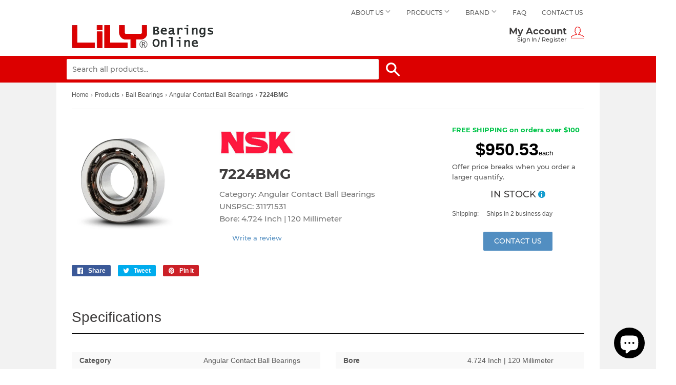

--- FILE ---
content_type: text/html; charset=utf-8
request_url: https://www.lilybearingonline.com/products/7224bmg
body_size: 27082
content:
<!doctype html>
<html class="no-touch no-js">
<head>

  
  <script>(function(H){H.className=H.className.replace(/\bno-js\b/,'js')})(document.documentElement)</script>
  <!-- Basic page needs ================================================== -->
  <meta charset="utf-8">
  <meta http-equiv="X-UA-Compatible" content="IE=edge,chrome=1">

  
  <link rel="shortcut icon" href="//www.lilybearingonline.com/cdn/shop/files/facv_32x32.png?v=1613528004" type="image/png" />
  

  <!-- Title and description ================================================== -->
  
  
  	<title>
    NSK 7224BMG Angular Contact Ball Bearings | Buy now! $950.53 &ndash; Lily Bearing Online
    </title>
  	<meta name="description" content="Looking for NSK 7224BMG BEARING? Price $950.53 + Free Shipping! Easy online ordering with 24/7 expert product support.">
  

  <!-- Product meta ================================================== -->
  <!-- /snippets/social-meta-tags.liquid -->




<meta property="og:site_name" content="Lily Bearing Online">
<meta property="og:url" content="https://www.lilybearingonline.com/products/7224bmg">
<meta property="og:title" content="7224BMG">
<meta property="og:type" content="product">
<meta property="og:description" content="title 7224BMG price $ 1,118.27 / each Category Angular Contact Ball Bearings UNSPSC 31171531 Harmonized Tariff Code 8482.10.50.28 Manufacturer Name NSK Weight / kgm 6.415 Inch - Metric Metric Brand NSK Weight / LBS 6.2 Bore 4.724 Inch | 120 Millimeter EAN 0029176019081 Outside Diameter 8.465 Inch | 215 Millimeter Seal ">

  <meta property="og:price:amount" content="950.53">
  <meta property="og:price:currency" content="USD">

<meta property="og:image" content="http://www.lilybearingonline.com/cdn/shop/products/angular-ball-bearing-7200-b-tn-open-10x30x9-mm_b3ced8d5-db4b-4281-aa08-06e39825c2a3_1200x1200.jpg?v=1577417881">
<meta property="og:image:secure_url" content="https://www.lilybearingonline.com/cdn/shop/products/angular-ball-bearing-7200-b-tn-open-10x30x9-mm_b3ced8d5-db4b-4281-aa08-06e39825c2a3_1200x1200.jpg?v=1577417881">


<meta name="twitter:card" content="summary_large_image">
<meta name="twitter:title" content="7224BMG">
<meta name="twitter:description" content="title 7224BMG price $ 1,118.27 / each Category Angular Contact Ball Bearings UNSPSC 31171531 Harmonized Tariff Code 8482.10.50.28 Manufacturer Name NSK Weight / kgm 6.415 Inch - Metric Metric Brand NSK Weight / LBS 6.2 Bore 4.724 Inch | 120 Millimeter EAN 0029176019081 Outside Diameter 8.465 Inch | 215 Millimeter Seal ">


  <!-- Helpers ================================================== -->
  <link rel="canonical" href="https://www.lilybearingonline.com/products/7224bmg">
  <meta name="viewport" content="width=device-width,initial-scale=1">

  <!-- CSS ================================================== -->
  <link href="//www.lilybearingonline.com/cdn/shop/t/2/assets/theme.scss.css?v=89519233622476472051703093742" rel="stylesheet" type="text/css" media="all" />

  <!-- Header hook for plugins ================================================== -->
  <script>window.performance && window.performance.mark && window.performance.mark('shopify.content_for_header.start');</script><meta name="google-site-verification" content="O2tMN77iTmtAWpk8H8Tr2cMU3aHFdfI3-Wd4VYLrtlw">
<meta id="shopify-digital-wallet" name="shopify-digital-wallet" content="/1412399153/digital_wallets/dialog">
<link rel="alternate" type="application/json+oembed" href="https://www.lilybearingonline.com/products/7224bmg.oembed">
<script async="async" src="/checkouts/internal/preloads.js?locale=en-US"></script>
<script id="shopify-features" type="application/json">{"accessToken":"62f91ae2213e9d23985e5f4479154bb5","betas":["rich-media-storefront-analytics"],"domain":"www.lilybearingonline.com","predictiveSearch":true,"shopId":1412399153,"locale":"en"}</script>
<script>var Shopify = Shopify || {};
Shopify.shop = "lily-bearing.myshopify.com";
Shopify.locale = "en";
Shopify.currency = {"active":"USD","rate":"1.0"};
Shopify.country = "US";
Shopify.theme = {"name":"Supply","id":37442879537,"schema_name":"Supply","schema_version":"8.0.3","theme_store_id":679,"role":"main"};
Shopify.theme.handle = "null";
Shopify.theme.style = {"id":null,"handle":null};
Shopify.cdnHost = "www.lilybearingonline.com/cdn";
Shopify.routes = Shopify.routes || {};
Shopify.routes.root = "/";</script>
<script type="module">!function(o){(o.Shopify=o.Shopify||{}).modules=!0}(window);</script>
<script>!function(o){function n(){var o=[];function n(){o.push(Array.prototype.slice.apply(arguments))}return n.q=o,n}var t=o.Shopify=o.Shopify||{};t.loadFeatures=n(),t.autoloadFeatures=n()}(window);</script>
<script id="shop-js-analytics" type="application/json">{"pageType":"product"}</script>
<script defer="defer" async type="module" src="//www.lilybearingonline.com/cdn/shopifycloud/shop-js/modules/v2/client.init-shop-cart-sync_BN7fPSNr.en.esm.js"></script>
<script defer="defer" async type="module" src="//www.lilybearingonline.com/cdn/shopifycloud/shop-js/modules/v2/chunk.common_Cbph3Kss.esm.js"></script>
<script defer="defer" async type="module" src="//www.lilybearingonline.com/cdn/shopifycloud/shop-js/modules/v2/chunk.modal_DKumMAJ1.esm.js"></script>
<script type="module">
  await import("//www.lilybearingonline.com/cdn/shopifycloud/shop-js/modules/v2/client.init-shop-cart-sync_BN7fPSNr.en.esm.js");
await import("//www.lilybearingonline.com/cdn/shopifycloud/shop-js/modules/v2/chunk.common_Cbph3Kss.esm.js");
await import("//www.lilybearingonline.com/cdn/shopifycloud/shop-js/modules/v2/chunk.modal_DKumMAJ1.esm.js");

  window.Shopify.SignInWithShop?.initShopCartSync?.({"fedCMEnabled":true,"windoidEnabled":true});

</script>
<script>(function() {
  var isLoaded = false;
  function asyncLoad() {
    if (isLoaded) return;
    isLoaded = true;
    var urls = ["\/\/cdn.ywxi.net\/js\/partner-shopify.js?shop=lily-bearing.myshopify.com","\/\/cdn.trustedsite.com\/js\/partner-shopify.js?shop=lily-bearing.myshopify.com"];
    for (var i = 0; i < urls.length; i++) {
      var s = document.createElement('script');
      s.type = 'text/javascript';
      s.async = true;
      s.src = urls[i];
      var x = document.getElementsByTagName('script')[0];
      x.parentNode.insertBefore(s, x);
    }
  };
  if(window.attachEvent) {
    window.attachEvent('onload', asyncLoad);
  } else {
    window.addEventListener('load', asyncLoad, false);
  }
})();</script>
<script id="__st">var __st={"a":1412399153,"offset":28800,"reqid":"b2d0f0a7-f3a4-46f3-9dfc-2f755e74108c-1769914031","pageurl":"www.lilybearingonline.com\/products\/7224bmg","u":"6905d4948e5c","p":"product","rtyp":"product","rid":2089995173937};</script>
<script>window.ShopifyPaypalV4VisibilityTracking = true;</script>
<script id="captcha-bootstrap">!function(){'use strict';const t='contact',e='account',n='new_comment',o=[[t,t],['blogs',n],['comments',n],[t,'customer']],c=[[e,'customer_login'],[e,'guest_login'],[e,'recover_customer_password'],[e,'create_customer']],r=t=>t.map((([t,e])=>`form[action*='/${t}']:not([data-nocaptcha='true']) input[name='form_type'][value='${e}']`)).join(','),a=t=>()=>t?[...document.querySelectorAll(t)].map((t=>t.form)):[];function s(){const t=[...o],e=r(t);return a(e)}const i='password',u='form_key',d=['recaptcha-v3-token','g-recaptcha-response','h-captcha-response',i],f=()=>{try{return window.sessionStorage}catch{return}},m='__shopify_v',_=t=>t.elements[u];function p(t,e,n=!1){try{const o=window.sessionStorage,c=JSON.parse(o.getItem(e)),{data:r}=function(t){const{data:e,action:n}=t;return t[m]||n?{data:e,action:n}:{data:t,action:n}}(c);for(const[e,n]of Object.entries(r))t.elements[e]&&(t.elements[e].value=n);n&&o.removeItem(e)}catch(o){console.error('form repopulation failed',{error:o})}}const l='form_type',E='cptcha';function T(t){t.dataset[E]=!0}const w=window,h=w.document,L='Shopify',v='ce_forms',y='captcha';let A=!1;((t,e)=>{const n=(g='f06e6c50-85a8-45c8-87d0-21a2b65856fe',I='https://cdn.shopify.com/shopifycloud/storefront-forms-hcaptcha/ce_storefront_forms_captcha_hcaptcha.v1.5.2.iife.js',D={infoText:'Protected by hCaptcha',privacyText:'Privacy',termsText:'Terms'},(t,e,n)=>{const o=w[L][v],c=o.bindForm;if(c)return c(t,g,e,D).then(n);var r;o.q.push([[t,g,e,D],n]),r=I,A||(h.body.append(Object.assign(h.createElement('script'),{id:'captcha-provider',async:!0,src:r})),A=!0)});var g,I,D;w[L]=w[L]||{},w[L][v]=w[L][v]||{},w[L][v].q=[],w[L][y]=w[L][y]||{},w[L][y].protect=function(t,e){n(t,void 0,e),T(t)},Object.freeze(w[L][y]),function(t,e,n,w,h,L){const[v,y,A,g]=function(t,e,n){const i=e?o:[],u=t?c:[],d=[...i,...u],f=r(d),m=r(i),_=r(d.filter((([t,e])=>n.includes(e))));return[a(f),a(m),a(_),s()]}(w,h,L),I=t=>{const e=t.target;return e instanceof HTMLFormElement?e:e&&e.form},D=t=>v().includes(t);t.addEventListener('submit',(t=>{const e=I(t);if(!e)return;const n=D(e)&&!e.dataset.hcaptchaBound&&!e.dataset.recaptchaBound,o=_(e),c=g().includes(e)&&(!o||!o.value);(n||c)&&t.preventDefault(),c&&!n&&(function(t){try{if(!f())return;!function(t){const e=f();if(!e)return;const n=_(t);if(!n)return;const o=n.value;o&&e.removeItem(o)}(t);const e=Array.from(Array(32),(()=>Math.random().toString(36)[2])).join('');!function(t,e){_(t)||t.append(Object.assign(document.createElement('input'),{type:'hidden',name:u})),t.elements[u].value=e}(t,e),function(t,e){const n=f();if(!n)return;const o=[...t.querySelectorAll(`input[type='${i}']`)].map((({name:t})=>t)),c=[...d,...o],r={};for(const[a,s]of new FormData(t).entries())c.includes(a)||(r[a]=s);n.setItem(e,JSON.stringify({[m]:1,action:t.action,data:r}))}(t,e)}catch(e){console.error('failed to persist form',e)}}(e),e.submit())}));const S=(t,e)=>{t&&!t.dataset[E]&&(n(t,e.some((e=>e===t))),T(t))};for(const o of['focusin','change'])t.addEventListener(o,(t=>{const e=I(t);D(e)&&S(e,y())}));const B=e.get('form_key'),M=e.get(l),P=B&&M;t.addEventListener('DOMContentLoaded',(()=>{const t=y();if(P)for(const e of t)e.elements[l].value===M&&p(e,B);[...new Set([...A(),...v().filter((t=>'true'===t.dataset.shopifyCaptcha))])].forEach((e=>S(e,t)))}))}(h,new URLSearchParams(w.location.search),n,t,e,['guest_login'])})(!0,!0)}();</script>
<script integrity="sha256-4kQ18oKyAcykRKYeNunJcIwy7WH5gtpwJnB7kiuLZ1E=" data-source-attribution="shopify.loadfeatures" defer="defer" src="//www.lilybearingonline.com/cdn/shopifycloud/storefront/assets/storefront/load_feature-a0a9edcb.js" crossorigin="anonymous"></script>
<script data-source-attribution="shopify.dynamic_checkout.dynamic.init">var Shopify=Shopify||{};Shopify.PaymentButton=Shopify.PaymentButton||{isStorefrontPortableWallets:!0,init:function(){window.Shopify.PaymentButton.init=function(){};var t=document.createElement("script");t.src="https://www.lilybearingonline.com/cdn/shopifycloud/portable-wallets/latest/portable-wallets.en.js",t.type="module",document.head.appendChild(t)}};
</script>
<script data-source-attribution="shopify.dynamic_checkout.buyer_consent">
  function portableWalletsHideBuyerConsent(e){var t=document.getElementById("shopify-buyer-consent"),n=document.getElementById("shopify-subscription-policy-button");t&&n&&(t.classList.add("hidden"),t.setAttribute("aria-hidden","true"),n.removeEventListener("click",e))}function portableWalletsShowBuyerConsent(e){var t=document.getElementById("shopify-buyer-consent"),n=document.getElementById("shopify-subscription-policy-button");t&&n&&(t.classList.remove("hidden"),t.removeAttribute("aria-hidden"),n.addEventListener("click",e))}window.Shopify?.PaymentButton&&(window.Shopify.PaymentButton.hideBuyerConsent=portableWalletsHideBuyerConsent,window.Shopify.PaymentButton.showBuyerConsent=portableWalletsShowBuyerConsent);
</script>
<script>
  function portableWalletsCleanup(e){e&&e.src&&console.error("Failed to load portable wallets script "+e.src);var t=document.querySelectorAll("shopify-accelerated-checkout .shopify-payment-button__skeleton, shopify-accelerated-checkout-cart .wallet-cart-button__skeleton"),e=document.getElementById("shopify-buyer-consent");for(let e=0;e<t.length;e++)t[e].remove();e&&e.remove()}function portableWalletsNotLoadedAsModule(e){e instanceof ErrorEvent&&"string"==typeof e.message&&e.message.includes("import.meta")&&"string"==typeof e.filename&&e.filename.includes("portable-wallets")&&(window.removeEventListener("error",portableWalletsNotLoadedAsModule),window.Shopify.PaymentButton.failedToLoad=e,"loading"===document.readyState?document.addEventListener("DOMContentLoaded",window.Shopify.PaymentButton.init):window.Shopify.PaymentButton.init())}window.addEventListener("error",portableWalletsNotLoadedAsModule);
</script>

<script type="module" src="https://www.lilybearingonline.com/cdn/shopifycloud/portable-wallets/latest/portable-wallets.en.js" onError="portableWalletsCleanup(this)" crossorigin="anonymous"></script>
<script nomodule>
  document.addEventListener("DOMContentLoaded", portableWalletsCleanup);
</script>

<link id="shopify-accelerated-checkout-styles" rel="stylesheet" media="screen" href="https://www.lilybearingonline.com/cdn/shopifycloud/portable-wallets/latest/accelerated-checkout-backwards-compat.css" crossorigin="anonymous">
<style id="shopify-accelerated-checkout-cart">
        #shopify-buyer-consent {
  margin-top: 1em;
  display: inline-block;
  width: 100%;
}

#shopify-buyer-consent.hidden {
  display: none;
}

#shopify-subscription-policy-button {
  background: none;
  border: none;
  padding: 0;
  text-decoration: underline;
  font-size: inherit;
  cursor: pointer;
}

#shopify-subscription-policy-button::before {
  box-shadow: none;
}

      </style>

<script>window.performance && window.performance.mark && window.performance.mark('shopify.content_for_header.end');</script>

  
  

  <script src="//www.lilybearingonline.com/cdn/shop/t/2/assets/jquery-2.2.3.min.js?v=58211863146907186831548320994" type="text/javascript"></script>
  <script src="//www.lilybearingonline.com/cdn/shop/t/2/assets/slick.min.js?v=71779134894361685811560875332" type="text/javascript"></script>
  <script src="https://cdnjs.cloudflare.com/ajax/libs/tinysort/3.2.5/tinysort.min.js"></script>
  
  
  <script src="//www.lilybearingonline.com/cdn/shop/t/2/assets/lazysizes.min.js?v=8147953233334221341548320995" async="async"></script>
  <script src="//www.lilybearingonline.com/cdn/shop/t/2/assets/vendor.js?v=106177282645720727331548320995" defer="defer"></script>
  <script src="//www.lilybearingonline.com/cdn/shop/t/2/assets/theme.js?v=14002637057831688921587112057" defer="defer"></script>
  
<!-- Global site tag (gtag.js) - Google Analytics -->
<script async src="https://www.googletagmanager.com/gtag/js?id=UA-9102388-4"></script>
<script>
  window.dataLayer = window.dataLayer || [];
  function gtag(){dataLayer.push(arguments);}
  gtag('js', new Date());

  gtag('config', 'UA-9102388-4', {'send_page_view': false});
</script>

  
  <script>
var LC_API = LC_API || {};
LC_API.on_chat_started = function(data) {
  gtag('event', 'click', {
'event_category': 'chat' });
};
</script>
<script src="https://cdn.shopify.com/extensions/e8878072-2f6b-4e89-8082-94b04320908d/inbox-1254/assets/inbox-chat-loader.js" type="text/javascript" defer="defer"></script>
<link href="https://monorail-edge.shopifysvc.com" rel="dns-prefetch">
<script>(function(){if ("sendBeacon" in navigator && "performance" in window) {try {var session_token_from_headers = performance.getEntriesByType('navigation')[0].serverTiming.find(x => x.name == '_s').description;} catch {var session_token_from_headers = undefined;}var session_cookie_matches = document.cookie.match(/_shopify_s=([^;]*)/);var session_token_from_cookie = session_cookie_matches && session_cookie_matches.length === 2 ? session_cookie_matches[1] : "";var session_token = session_token_from_headers || session_token_from_cookie || "";function handle_abandonment_event(e) {var entries = performance.getEntries().filter(function(entry) {return /monorail-edge.shopifysvc.com/.test(entry.name);});if (!window.abandonment_tracked && entries.length === 0) {window.abandonment_tracked = true;var currentMs = Date.now();var navigation_start = performance.timing.navigationStart;var payload = {shop_id: 1412399153,url: window.location.href,navigation_start,duration: currentMs - navigation_start,session_token,page_type: "product"};window.navigator.sendBeacon("https://monorail-edge.shopifysvc.com/v1/produce", JSON.stringify({schema_id: "online_store_buyer_site_abandonment/1.1",payload: payload,metadata: {event_created_at_ms: currentMs,event_sent_at_ms: currentMs}}));}}window.addEventListener('pagehide', handle_abandonment_event);}}());</script>
<script id="web-pixels-manager-setup">(function e(e,d,r,n,o){if(void 0===o&&(o={}),!Boolean(null===(a=null===(i=window.Shopify)||void 0===i?void 0:i.analytics)||void 0===a?void 0:a.replayQueue)){var i,a;window.Shopify=window.Shopify||{};var t=window.Shopify;t.analytics=t.analytics||{};var s=t.analytics;s.replayQueue=[],s.publish=function(e,d,r){return s.replayQueue.push([e,d,r]),!0};try{self.performance.mark("wpm:start")}catch(e){}var l=function(){var e={modern:/Edge?\/(1{2}[4-9]|1[2-9]\d|[2-9]\d{2}|\d{4,})\.\d+(\.\d+|)|Firefox\/(1{2}[4-9]|1[2-9]\d|[2-9]\d{2}|\d{4,})\.\d+(\.\d+|)|Chrom(ium|e)\/(9{2}|\d{3,})\.\d+(\.\d+|)|(Maci|X1{2}).+ Version\/(15\.\d+|(1[6-9]|[2-9]\d|\d{3,})\.\d+)([,.]\d+|)( \(\w+\)|)( Mobile\/\w+|) Safari\/|Chrome.+OPR\/(9{2}|\d{3,})\.\d+\.\d+|(CPU[ +]OS|iPhone[ +]OS|CPU[ +]iPhone|CPU IPhone OS|CPU iPad OS)[ +]+(15[._]\d+|(1[6-9]|[2-9]\d|\d{3,})[._]\d+)([._]\d+|)|Android:?[ /-](13[3-9]|1[4-9]\d|[2-9]\d{2}|\d{4,})(\.\d+|)(\.\d+|)|Android.+Firefox\/(13[5-9]|1[4-9]\d|[2-9]\d{2}|\d{4,})\.\d+(\.\d+|)|Android.+Chrom(ium|e)\/(13[3-9]|1[4-9]\d|[2-9]\d{2}|\d{4,})\.\d+(\.\d+|)|SamsungBrowser\/([2-9]\d|\d{3,})\.\d+/,legacy:/Edge?\/(1[6-9]|[2-9]\d|\d{3,})\.\d+(\.\d+|)|Firefox\/(5[4-9]|[6-9]\d|\d{3,})\.\d+(\.\d+|)|Chrom(ium|e)\/(5[1-9]|[6-9]\d|\d{3,})\.\d+(\.\d+|)([\d.]+$|.*Safari\/(?![\d.]+ Edge\/[\d.]+$))|(Maci|X1{2}).+ Version\/(10\.\d+|(1[1-9]|[2-9]\d|\d{3,})\.\d+)([,.]\d+|)( \(\w+\)|)( Mobile\/\w+|) Safari\/|Chrome.+OPR\/(3[89]|[4-9]\d|\d{3,})\.\d+\.\d+|(CPU[ +]OS|iPhone[ +]OS|CPU[ +]iPhone|CPU IPhone OS|CPU iPad OS)[ +]+(10[._]\d+|(1[1-9]|[2-9]\d|\d{3,})[._]\d+)([._]\d+|)|Android:?[ /-](13[3-9]|1[4-9]\d|[2-9]\d{2}|\d{4,})(\.\d+|)(\.\d+|)|Mobile Safari.+OPR\/([89]\d|\d{3,})\.\d+\.\d+|Android.+Firefox\/(13[5-9]|1[4-9]\d|[2-9]\d{2}|\d{4,})\.\d+(\.\d+|)|Android.+Chrom(ium|e)\/(13[3-9]|1[4-9]\d|[2-9]\d{2}|\d{4,})\.\d+(\.\d+|)|Android.+(UC? ?Browser|UCWEB|U3)[ /]?(15\.([5-9]|\d{2,})|(1[6-9]|[2-9]\d|\d{3,})\.\d+)\.\d+|SamsungBrowser\/(5\.\d+|([6-9]|\d{2,})\.\d+)|Android.+MQ{2}Browser\/(14(\.(9|\d{2,})|)|(1[5-9]|[2-9]\d|\d{3,})(\.\d+|))(\.\d+|)|K[Aa][Ii]OS\/(3\.\d+|([4-9]|\d{2,})\.\d+)(\.\d+|)/},d=e.modern,r=e.legacy,n=navigator.userAgent;return n.match(d)?"modern":n.match(r)?"legacy":"unknown"}(),u="modern"===l?"modern":"legacy",c=(null!=n?n:{modern:"",legacy:""})[u],f=function(e){return[e.baseUrl,"/wpm","/b",e.hashVersion,"modern"===e.buildTarget?"m":"l",".js"].join("")}({baseUrl:d,hashVersion:r,buildTarget:u}),m=function(e){var d=e.version,r=e.bundleTarget,n=e.surface,o=e.pageUrl,i=e.monorailEndpoint;return{emit:function(e){var a=e.status,t=e.errorMsg,s=(new Date).getTime(),l=JSON.stringify({metadata:{event_sent_at_ms:s},events:[{schema_id:"web_pixels_manager_load/3.1",payload:{version:d,bundle_target:r,page_url:o,status:a,surface:n,error_msg:t},metadata:{event_created_at_ms:s}}]});if(!i)return console&&console.warn&&console.warn("[Web Pixels Manager] No Monorail endpoint provided, skipping logging."),!1;try{return self.navigator.sendBeacon.bind(self.navigator)(i,l)}catch(e){}var u=new XMLHttpRequest;try{return u.open("POST",i,!0),u.setRequestHeader("Content-Type","text/plain"),u.send(l),!0}catch(e){return console&&console.warn&&console.warn("[Web Pixels Manager] Got an unhandled error while logging to Monorail."),!1}}}}({version:r,bundleTarget:l,surface:e.surface,pageUrl:self.location.href,monorailEndpoint:e.monorailEndpoint});try{o.browserTarget=l,function(e){var d=e.src,r=e.async,n=void 0===r||r,o=e.onload,i=e.onerror,a=e.sri,t=e.scriptDataAttributes,s=void 0===t?{}:t,l=document.createElement("script"),u=document.querySelector("head"),c=document.querySelector("body");if(l.async=n,l.src=d,a&&(l.integrity=a,l.crossOrigin="anonymous"),s)for(var f in s)if(Object.prototype.hasOwnProperty.call(s,f))try{l.dataset[f]=s[f]}catch(e){}if(o&&l.addEventListener("load",o),i&&l.addEventListener("error",i),u)u.appendChild(l);else{if(!c)throw new Error("Did not find a head or body element to append the script");c.appendChild(l)}}({src:f,async:!0,onload:function(){if(!function(){var e,d;return Boolean(null===(d=null===(e=window.Shopify)||void 0===e?void 0:e.analytics)||void 0===d?void 0:d.initialized)}()){var d=window.webPixelsManager.init(e)||void 0;if(d){var r=window.Shopify.analytics;r.replayQueue.forEach((function(e){var r=e[0],n=e[1],o=e[2];d.publishCustomEvent(r,n,o)})),r.replayQueue=[],r.publish=d.publishCustomEvent,r.visitor=d.visitor,r.initialized=!0}}},onerror:function(){return m.emit({status:"failed",errorMsg:"".concat(f," has failed to load")})},sri:function(e){var d=/^sha384-[A-Za-z0-9+/=]+$/;return"string"==typeof e&&d.test(e)}(c)?c:"",scriptDataAttributes:o}),m.emit({status:"loading"})}catch(e){m.emit({status:"failed",errorMsg:(null==e?void 0:e.message)||"Unknown error"})}}})({shopId: 1412399153,storefrontBaseUrl: "https://www.lilybearingonline.com",extensionsBaseUrl: "https://extensions.shopifycdn.com/cdn/shopifycloud/web-pixels-manager",monorailEndpoint: "https://monorail-edge.shopifysvc.com/unstable/produce_batch",surface: "storefront-renderer",enabledBetaFlags: ["2dca8a86"],webPixelsConfigList: [{"id":"79659266","eventPayloadVersion":"v1","runtimeContext":"LAX","scriptVersion":"1","type":"CUSTOM","privacyPurposes":["ANALYTICS"],"name":"Google Analytics tag (migrated)"},{"id":"shopify-app-pixel","configuration":"{}","eventPayloadVersion":"v1","runtimeContext":"STRICT","scriptVersion":"0450","apiClientId":"shopify-pixel","type":"APP","privacyPurposes":["ANALYTICS","MARKETING"]},{"id":"shopify-custom-pixel","eventPayloadVersion":"v1","runtimeContext":"LAX","scriptVersion":"0450","apiClientId":"shopify-pixel","type":"CUSTOM","privacyPurposes":["ANALYTICS","MARKETING"]}],isMerchantRequest: false,initData: {"shop":{"name":"Lily Bearing Online","paymentSettings":{"currencyCode":"USD"},"myshopifyDomain":"lily-bearing.myshopify.com","countryCode":"CN","storefrontUrl":"https:\/\/www.lilybearingonline.com"},"customer":null,"cart":null,"checkout":null,"productVariants":[{"price":{"amount":950.53,"currencyCode":"USD"},"product":{"title":"7224BMG","vendor":"NSK","id":"2089995173937","untranslatedTitle":"7224BMG","url":"\/products\/7224bmg","type":"Angular Contact Ball Bearings"},"id":"15984579412017","image":{"src":"\/\/www.lilybearingonline.com\/cdn\/shop\/products\/angular-ball-bearing-7200-b-tn-open-10x30x9-mm_b3ced8d5-db4b-4281-aa08-06e39825c2a3.jpg?v=1577417881"},"sku":null,"title":"Default Title","untranslatedTitle":"Default Title"}],"purchasingCompany":null},},"https://www.lilybearingonline.com/cdn","1d2a099fw23dfb22ep557258f5m7a2edbae",{"modern":"","legacy":""},{"shopId":"1412399153","storefrontBaseUrl":"https:\/\/www.lilybearingonline.com","extensionBaseUrl":"https:\/\/extensions.shopifycdn.com\/cdn\/shopifycloud\/web-pixels-manager","surface":"storefront-renderer","enabledBetaFlags":"[\"2dca8a86\"]","isMerchantRequest":"false","hashVersion":"1d2a099fw23dfb22ep557258f5m7a2edbae","publish":"custom","events":"[[\"page_viewed\",{}],[\"product_viewed\",{\"productVariant\":{\"price\":{\"amount\":950.53,\"currencyCode\":\"USD\"},\"product\":{\"title\":\"7224BMG\",\"vendor\":\"NSK\",\"id\":\"2089995173937\",\"untranslatedTitle\":\"7224BMG\",\"url\":\"\/products\/7224bmg\",\"type\":\"Angular Contact Ball Bearings\"},\"id\":\"15984579412017\",\"image\":{\"src\":\"\/\/www.lilybearingonline.com\/cdn\/shop\/products\/angular-ball-bearing-7200-b-tn-open-10x30x9-mm_b3ced8d5-db4b-4281-aa08-06e39825c2a3.jpg?v=1577417881\"},\"sku\":null,\"title\":\"Default Title\",\"untranslatedTitle\":\"Default Title\"}}]]"});</script><script>
  window.ShopifyAnalytics = window.ShopifyAnalytics || {};
  window.ShopifyAnalytics.meta = window.ShopifyAnalytics.meta || {};
  window.ShopifyAnalytics.meta.currency = 'USD';
  var meta = {"product":{"id":2089995173937,"gid":"gid:\/\/shopify\/Product\/2089995173937","vendor":"NSK","type":"Angular Contact Ball Bearings","handle":"7224bmg","variants":[{"id":15984579412017,"price":95053,"name":"7224BMG","public_title":null,"sku":null}],"remote":false},"page":{"pageType":"product","resourceType":"product","resourceId":2089995173937,"requestId":"b2d0f0a7-f3a4-46f3-9dfc-2f755e74108c-1769914031"}};
  for (var attr in meta) {
    window.ShopifyAnalytics.meta[attr] = meta[attr];
  }
</script>
<script class="analytics">
  (function () {
    var customDocumentWrite = function(content) {
      var jquery = null;

      if (window.jQuery) {
        jquery = window.jQuery;
      } else if (window.Checkout && window.Checkout.$) {
        jquery = window.Checkout.$;
      }

      if (jquery) {
        jquery('body').append(content);
      }
    };

    var hasLoggedConversion = function(token) {
      if (token) {
        return document.cookie.indexOf('loggedConversion=' + token) !== -1;
      }
      return false;
    }

    var setCookieIfConversion = function(token) {
      if (token) {
        var twoMonthsFromNow = new Date(Date.now());
        twoMonthsFromNow.setMonth(twoMonthsFromNow.getMonth() + 2);

        document.cookie = 'loggedConversion=' + token + '; expires=' + twoMonthsFromNow;
      }
    }

    var trekkie = window.ShopifyAnalytics.lib = window.trekkie = window.trekkie || [];
    if (trekkie.integrations) {
      return;
    }
    trekkie.methods = [
      'identify',
      'page',
      'ready',
      'track',
      'trackForm',
      'trackLink'
    ];
    trekkie.factory = function(method) {
      return function() {
        var args = Array.prototype.slice.call(arguments);
        args.unshift(method);
        trekkie.push(args);
        return trekkie;
      };
    };
    for (var i = 0; i < trekkie.methods.length; i++) {
      var key = trekkie.methods[i];
      trekkie[key] = trekkie.factory(key);
    }
    trekkie.load = function(config) {
      trekkie.config = config || {};
      trekkie.config.initialDocumentCookie = document.cookie;
      var first = document.getElementsByTagName('script')[0];
      var script = document.createElement('script');
      script.type = 'text/javascript';
      script.onerror = function(e) {
        var scriptFallback = document.createElement('script');
        scriptFallback.type = 'text/javascript';
        scriptFallback.onerror = function(error) {
                var Monorail = {
      produce: function produce(monorailDomain, schemaId, payload) {
        var currentMs = new Date().getTime();
        var event = {
          schema_id: schemaId,
          payload: payload,
          metadata: {
            event_created_at_ms: currentMs,
            event_sent_at_ms: currentMs
          }
        };
        return Monorail.sendRequest("https://" + monorailDomain + "/v1/produce", JSON.stringify(event));
      },
      sendRequest: function sendRequest(endpointUrl, payload) {
        // Try the sendBeacon API
        if (window && window.navigator && typeof window.navigator.sendBeacon === 'function' && typeof window.Blob === 'function' && !Monorail.isIos12()) {
          var blobData = new window.Blob([payload], {
            type: 'text/plain'
          });

          if (window.navigator.sendBeacon(endpointUrl, blobData)) {
            return true;
          } // sendBeacon was not successful

        } // XHR beacon

        var xhr = new XMLHttpRequest();

        try {
          xhr.open('POST', endpointUrl);
          xhr.setRequestHeader('Content-Type', 'text/plain');
          xhr.send(payload);
        } catch (e) {
          console.log(e);
        }

        return false;
      },
      isIos12: function isIos12() {
        return window.navigator.userAgent.lastIndexOf('iPhone; CPU iPhone OS 12_') !== -1 || window.navigator.userAgent.lastIndexOf('iPad; CPU OS 12_') !== -1;
      }
    };
    Monorail.produce('monorail-edge.shopifysvc.com',
      'trekkie_storefront_load_errors/1.1',
      {shop_id: 1412399153,
      theme_id: 37442879537,
      app_name: "storefront",
      context_url: window.location.href,
      source_url: "//www.lilybearingonline.com/cdn/s/trekkie.storefront.c59ea00e0474b293ae6629561379568a2d7c4bba.min.js"});

        };
        scriptFallback.async = true;
        scriptFallback.src = '//www.lilybearingonline.com/cdn/s/trekkie.storefront.c59ea00e0474b293ae6629561379568a2d7c4bba.min.js';
        first.parentNode.insertBefore(scriptFallback, first);
      };
      script.async = true;
      script.src = '//www.lilybearingonline.com/cdn/s/trekkie.storefront.c59ea00e0474b293ae6629561379568a2d7c4bba.min.js';
      first.parentNode.insertBefore(script, first);
    };
    trekkie.load(
      {"Trekkie":{"appName":"storefront","development":false,"defaultAttributes":{"shopId":1412399153,"isMerchantRequest":null,"themeId":37442879537,"themeCityHash":"4088658048144766372","contentLanguage":"en","currency":"USD","eventMetadataId":"ae7852b8-c316-47fd-90af-fbd27a1d16b8"},"isServerSideCookieWritingEnabled":true,"monorailRegion":"shop_domain","enabledBetaFlags":["65f19447","b5387b81"]},"Session Attribution":{},"S2S":{"facebookCapiEnabled":false,"source":"trekkie-storefront-renderer","apiClientId":580111}}
    );

    var loaded = false;
    trekkie.ready(function() {
      if (loaded) return;
      loaded = true;

      window.ShopifyAnalytics.lib = window.trekkie;

      var originalDocumentWrite = document.write;
      document.write = customDocumentWrite;
      try { window.ShopifyAnalytics.merchantGoogleAnalytics.call(this); } catch(error) {};
      document.write = originalDocumentWrite;

      window.ShopifyAnalytics.lib.page(null,{"pageType":"product","resourceType":"product","resourceId":2089995173937,"requestId":"b2d0f0a7-f3a4-46f3-9dfc-2f755e74108c-1769914031","shopifyEmitted":true});

      var match = window.location.pathname.match(/checkouts\/(.+)\/(thank_you|post_purchase)/)
      var token = match? match[1]: undefined;
      if (!hasLoggedConversion(token)) {
        setCookieIfConversion(token);
        window.ShopifyAnalytics.lib.track("Viewed Product",{"currency":"USD","variantId":15984579412017,"productId":2089995173937,"productGid":"gid:\/\/shopify\/Product\/2089995173937","name":"7224BMG","price":"950.53","sku":null,"brand":"NSK","variant":null,"category":"Angular Contact Ball Bearings","nonInteraction":true,"remote":false},undefined,undefined,{"shopifyEmitted":true});
      window.ShopifyAnalytics.lib.track("monorail:\/\/trekkie_storefront_viewed_product\/1.1",{"currency":"USD","variantId":15984579412017,"productId":2089995173937,"productGid":"gid:\/\/shopify\/Product\/2089995173937","name":"7224BMG","price":"950.53","sku":null,"brand":"NSK","variant":null,"category":"Angular Contact Ball Bearings","nonInteraction":true,"remote":false,"referer":"https:\/\/www.lilybearingonline.com\/products\/7224bmg"});
      }
    });


        var eventsListenerScript = document.createElement('script');
        eventsListenerScript.async = true;
        eventsListenerScript.src = "//www.lilybearingonline.com/cdn/shopifycloud/storefront/assets/shop_events_listener-3da45d37.js";
        document.getElementsByTagName('head')[0].appendChild(eventsListenerScript);

})();</script>
  <script>
  if (!window.ga || (window.ga && typeof window.ga !== 'function')) {
    window.ga = function ga() {
      (window.ga.q = window.ga.q || []).push(arguments);
      if (window.Shopify && window.Shopify.analytics && typeof window.Shopify.analytics.publish === 'function') {
        window.Shopify.analytics.publish("ga_stub_called", {}, {sendTo: "google_osp_migration"});
      }
      console.error("Shopify's Google Analytics stub called with:", Array.from(arguments), "\nSee https://help.shopify.com/manual/promoting-marketing/pixels/pixel-migration#google for more information.");
    };
    if (window.Shopify && window.Shopify.analytics && typeof window.Shopify.analytics.publish === 'function') {
      window.Shopify.analytics.publish("ga_stub_initialized", {}, {sendTo: "google_osp_migration"});
    }
  }
</script>
<script
  defer
  src="https://www.lilybearingonline.com/cdn/shopifycloud/perf-kit/shopify-perf-kit-3.1.0.min.js"
  data-application="storefront-renderer"
  data-shop-id="1412399153"
  data-render-region="gcp-us-central1"
  data-page-type="product"
  data-theme-instance-id="37442879537"
  data-theme-name="Supply"
  data-theme-version="8.0.3"
  data-monorail-region="shop_domain"
  data-resource-timing-sampling-rate="10"
  data-shs="true"
  data-shs-beacon="true"
  data-shs-export-with-fetch="true"
  data-shs-logs-sample-rate="1"
  data-shs-beacon-endpoint="https://www.lilybearingonline.com/api/collect"
></script>
</head>

<body id="nsk-7224bmg-angular-contact-ball-bearings" class="template-product"  style="overflow-x: hidden;">

  <div id="shopify-section-header" class="shopify-section header-section"><link rel="icon" href="https://www.lily-bearing.com/favicon.ico" type="image/x-icon"/>
<style>
  .site-nav a:hover ,.breadcrumb a:hover ,.result-item-mfr-name-part-no a:hover,a:hover{
  	text-decoration:underline;
  }
</style>

<style>
#myBtn {
  display: none;
  position: fixed;
  bottom: 500px;
  right: 10px;
  z-index: 99;
  border: none;
  outline: none;
  background-color: #c3b0b0;
  color: white;
  cursor: pointer;
  padding: 10px;
  padding-top:4px;
  font-weight:bold;

}

#myBtn:hover {
  background-color: #555;
}
  
  @media screen and (min-width: 768px){

    .foot-20{
    	width:20%;
    }
    .foot-26{
    	width:26%;
    }
    .foot-33{
    	width:33%;
    }
    #myBtndiv{
    	display:block;
    }
    

   }
   @media screen and (max-width: 768px){
    .site-footer li{
    	float:left;
      width:100%;
    }
     .site-footer li,.footer-social-icons,.site-footer h3{
     	text-align: left;
     }
    .site-footer ul{
      padding-bottom:20px;
    }
    input[type="search"]{
      background-color: #FFF;
    }
     #myBtndiv{
    	display:none;
    }
     .foot-20 , .foot-26 , .foot-33{
      margin-bottom:30px;
     }
  }
</style>

<style>
  #div_brand,#div_cage-material,#div_contact-angle-\(degree\) ,#div_bore-profile,#div_internal-clearance-,#div_single-row\/double-row,
  #div_internal-clearance,#div_snap-ring,#div_contact-angle-degree,#div_single-row-double-row,#div_race-material,#div_precision-class,#div_outer-race-width{
  	display:none;
  }
</style>
<div id="myBtndiv"><button onclick="topFunction()" id="myBtn" title="Top">︿</button></div>
<script>
// 当网页向下滑动 200px 出现"返回顶部" 按钮
window.onscroll = function() {scrollFunction()};
 
function scrollFunction() {console.log(121);
    if (document.body.scrollTop > 200 || document.documentElement.scrollTop > 200) {
        document.getElementById("myBtn").style.display = "block";
    } else {
        document.getElementById("myBtn").style.display = "none";
    }
}
 
// 点击按钮，返回顶部
function topFunction() {
    $('html,body').animate({scrollTop: '0px'}, 800);
}
  
</script>
<!--ga代码开始-->
<span style="font-size: 12pt;">
<script src="https://pv.sohu.com/cityjson?ie=utf-8"></script>
<script type="text/javascript">
	var cookieName= "ipnum";
	var cookieName2= "ipci";
    var ipnumber  =returnCitySN["cip"]+".741";
    var ipcity  = returnCitySN['cname'];
    var cookiePath  = "/";
 
    
    var expirationTime = 172800*15;                           
    expirationTime = expirationTime * 1000;
 
    var date = new Date();
    var dateTimeNow = date.getTime();
    date.setTime(dateTimeNow + expirationTime);
 
    var expirationTime = date.toUTCString();
 
    document.cookie = cookieName+"="+ipnumber+"; expires="+expirationTime+"; path="+cookiePath;
    document.cookie = cookieName2+"="+ipcity+"; expires="+expirationTime+"; path="+cookiePath; 
  
  (function(i,s,o,g,r,a,m){i['GoogleAnalyticsObject']=r;i[r]=i[r]||function(){
      (i[r].q=i[r].q||[]).push(arguments)},i[r].l=1*new Date();a=s.createElement(o),
      m=s.getElementsByTagName(o)[0];a.async=1;a.src=g;m.parentNode.insertBefore(a,m)
      })(window,document,'script','//www.google-analytics.com/analytics.js','ga');
    ga('create', 'UA-9102388-4', 'auto'); 

    var ipnumbercity = ipnumber+ipcity;
    ga('set', 'dimension1', ipnumbercity );
    ga('send', 'ipnumbercity');
  
</script>
</span>
<!--ga代码结束-->

<header class="site-header" role="banner" data-section-id="header" data-section-type="header-section" style="padding:0px;">
  <div class="wrapper1">
    <ul class="site-nav" id="AccessibleNav">
  
  <li class="large--hide">
    <a href="/">Home</a>
  </li>
  
  
    
      <li>
        <a
          href="/pages/contact-us"
          class="site-nav--link"
          data-meganav-type="child"
          >
            CONTACT US
        </a>
      </li>
    
  
    
      <li>
        <a
          href="/pages/frequently-asked-questions"
          class="site-nav--link"
          data-meganav-type="child"
          >
            FAQ
        </a>
      </li>
    
  
    
      
      <li 
        class="site-nav--has-dropdown "
        aria-haspopup="true">
        <a
          href="/pages/brand"
          class="site-nav--link"
          data-meganav-type="parent"
          aria-controls="MenuParent-3"
          aria-expanded="false"
          >
            Brand
            <span class="icon icon-arrow-down" aria-hidden="true"></span>
        </a>
        <ul
          id="MenuParent-3"
          class="site-nav--dropdown "
          data-meganav-dropdown>
          
            
              <li>
                <a
                  href="/pages/consolidated-bearing"
                  class="site-nav--link"
                  data-meganav-type="child"
                  
                  tabindex="-1">
                    CONSOLIDATED BEARING
                </a>
              </li>
            
          
            
              <li>
                <a
                  href="/pages/fafnir"
                  class="site-nav--link"
                  data-meganav-type="child"
                  
                  tabindex="-1">
                    FAFNIR
                </a>
              </li>
            
          
            
              <li>
                <a
                  href="/pages/skf"
                  class="site-nav--link"
                  data-meganav-type="child"
                  
                  tabindex="-1">
                    SKF
                </a>
              </li>
            
          
            
              <li>
                <a
                  href="/pages/smc"
                  class="site-nav--link"
                  data-meganav-type="child"
                  
                  tabindex="-1">
                    SMC
                </a>
              </li>
            
          
            
              <li>
                <a
                  href="/collections/lily-bearing-online"
                  class="site-nav--link"
                  data-meganav-type="child"
                  
                  tabindex="-1">
                    LILY BEARING ONLINE
                </a>
              </li>
            
          
            
              <li>
                <a
                  href="/pages/brand"
                  class="site-nav--link"
                  data-meganav-type="child"
                  
                  tabindex="-1">
                    More Brands +
                </a>
              </li>
            
          
        </ul>
      </li>
    
  
    
      
      <li 
        class="site-nav--has-dropdown "
        aria-haspopup="true">
        <a
          href="/pages/products"
          class="site-nav--link"
          data-meganav-type="parent"
          aria-controls="MenuParent-4"
          aria-expanded="false"
          >
            Products
            <span class="icon icon-arrow-down" aria-hidden="true"></span>
        </a>
        <ul
          id="MenuParent-4"
          class="site-nav--dropdown site-nav--has-grandchildren"
          data-meganav-dropdown>
          
            
            
              <li
                class="site-nav--has-dropdown site-nav--has-dropdown-grandchild "
                aria-haspopup="true">
                <a
                  href="/collections/ball-bearings"
                  class="site-nav--link"
                  aria-controls="MenuChildren-4-1"
                  data-meganav-type="parent"
                  
                  tabindex="-1">
                    Ball Bearings
                    <span class="icon icon-arrow-down" aria-hidden="true"></span>
                </a>
                <ul
                  id="MenuChildren-4-1"
                  class="site-nav--dropdown-grandchild"
                  data-meganav-dropdown>
                  
                    <li>
                      <a 
                        href="/collections/angular-contact-ball-bearings"
                        class="site-nav--link"
                        data-meganav-type="child"
                        
                        tabindex="-1">
                          Angular Contact Ball Bearings
                        </a>
                    </li>
                  
                    <li>
                      <a 
                        href="/collections/precision-ball-bearings"
                        class="site-nav--link"
                        data-meganav-type="child"
                        
                        tabindex="-1">
                          Precision Ball Bearings
                        </a>
                    </li>
                  
                    <li>
                      <a 
                        href="/collections/self-aligning-ball-bearings"
                        class="site-nav--link"
                        data-meganav-type="child"
                        
                        tabindex="-1">
                          Self Aligning Ball Bearings
                        </a>
                    </li>
                  
                    <li>
                      <a 
                        href="/collections/single-row-ball-bearings"
                        class="site-nav--link"
                        data-meganav-type="child"
                        
                        tabindex="-1">
                          Single Row Ball Bearings
                        </a>
                    </li>
                  
                    <li>
                      <a 
                        href="/collections/thrust-ball-bearing"
                        class="site-nav--link"
                        data-meganav-type="child"
                        
                        tabindex="-1">
                          Thrust Ball Bearing
                        </a>
                    </li>
                  
                    <li>
                      <a 
                        href="/collections/thin-section-bearings"
                        class="site-nav--link"
                        data-meganav-type="child"
                        
                        tabindex="-1">
                          Thin Section Bearings
                        </a>
                    </li>
                  
                </ul>
              </li>
            
          
            
            
              <li
                class="site-nav--has-dropdown site-nav--has-dropdown-grandchild "
                aria-haspopup="true">
                <a
                  href="/collections/mounted-units-inserts"
                  class="site-nav--link"
                  aria-controls="MenuChildren-4-2"
                  data-meganav-type="parent"
                  
                  tabindex="-1">
                    Mounted Units &amp; Inserts
                    <span class="icon icon-arrow-down" aria-hidden="true"></span>
                </a>
                <ul
                  id="MenuChildren-4-2"
                  class="site-nav--dropdown-grandchild"
                  data-meganav-dropdown>
                  
                    <li>
                      <a 
                        href="/collections/cartridge-unit-bearings"
                        class="site-nav--link"
                        data-meganav-type="child"
                        
                        tabindex="-1">
                          Cartridge Unit Bearings
                        </a>
                    </li>
                  
                    <li>
                      <a 
                        href="/collections/flange-block-bearings"
                        class="site-nav--link"
                        data-meganav-type="child"
                        
                        tabindex="-1">
                          Flange Block Bearings
                        </a>
                    </li>
                  
                    <li>
                      <a 
                        href="/collections/hanger-unit-bearings"
                        class="site-nav--link"
                        data-meganav-type="child"
                        
                        tabindex="-1">
                          Hanger Unit Bearings
                        </a>
                    </li>
                  
                    <li>
                      <a 
                        href="/collections/insert-bearings-cylindrical-od"
                        class="site-nav--link"
                        data-meganav-type="child"
                        
                        tabindex="-1">
                          Insert Bearings Cylindrical OD
                        </a>
                    </li>
                  
                    <li>
                      <a 
                        href="/collections/insert-bearings-spherical-od"
                        class="site-nav--link"
                        data-meganav-type="child"
                        
                        tabindex="-1">
                          Insert Bearings Spherical OD
                        </a>
                    </li>
                  
                    <li>
                      <a 
                        href="/collections/pillow-block-bearings"
                        class="site-nav--link"
                        data-meganav-type="child"
                        
                        tabindex="-1">
                          Pillow Block Bearings
                        </a>
                    </li>
                  
                    <li>
                      <a 
                        href="/collections/take-up-unit-bearings"
                        class="site-nav--link"
                        data-meganav-type="child"
                        
                        tabindex="-1">
                          Take Up Unit Bearings
                        </a>
                    </li>
                  
                </ul>
              </li>
            
          
            
            
              <li
                class="site-nav--has-dropdown site-nav--has-dropdown-grandchild "
                aria-haspopup="true">
                <a
                  href="/collections/plain-bearings"
                  class="site-nav--link"
                  aria-controls="MenuChildren-4-3"
                  data-meganav-type="parent"
                  
                  tabindex="-1">
                    Plain Bearings
                    <span class="icon icon-arrow-down" aria-hidden="true"></span>
                </a>
                <ul
                  id="MenuChildren-4-3"
                  class="site-nav--dropdown-grandchild"
                  data-meganav-dropdown>
                  
                    <li>
                      <a 
                        href="/collections/spherical-plain-bearings-rod-ends"
                        class="site-nav--link"
                        data-meganav-type="child"
                        
                        tabindex="-1">
                          Spherical Plain Bearings - Rod Ends
                        </a>
                    </li>
                  
                    <li>
                      <a 
                        href="/collections/spherical-plain-bearings-thrust"
                        class="site-nav--link"
                        data-meganav-type="child"
                        
                        tabindex="-1">
                          Spherical Plain Bearings - Thrust
                        </a>
                    </li>
                  
                    <li>
                      <a 
                        href="/collections/sleeve-bearings"
                        class="site-nav--link"
                        data-meganav-type="child"
                        
                        tabindex="-1">
                          Sleeve Bearings
                        </a>
                    </li>
                  
                    <li>
                      <a 
                        href="/collections/spherical-plain-bearings-radial"
                        class="site-nav--link"
                        data-meganav-type="child"
                        
                        tabindex="-1">
                          Spherical Plain Bearings - Radial
                        </a>
                    </li>
                  
                </ul>
              </li>
            
          
            
            
              <li
                class="site-nav--has-dropdown site-nav--has-dropdown-grandchild "
                aria-haspopup="true">
                <a
                  href="/collections/roller-bearings"
                  class="site-nav--link"
                  aria-controls="MenuChildren-4-4"
                  data-meganav-type="parent"
                  
                  tabindex="-1">
                    Roller Bearings
                    <span class="icon icon-arrow-down" aria-hidden="true"></span>
                </a>
                <ul
                  id="MenuChildren-4-4"
                  class="site-nav--dropdown-grandchild"
                  data-meganav-dropdown>
                  
                    <li>
                      <a 
                        href="/collections/cam-follower-and-track-roller-stud-type"
                        class="site-nav--link"
                        data-meganav-type="child"
                        
                        tabindex="-1">
                          Cam Follower And Track Roller - Stud Type
                        </a>
                    </li>
                  
                    <li>
                      <a 
                        href="/collections/cam-follower-and-track-roller-yoke-type"
                        class="site-nav--link"
                        data-meganav-type="child"
                        
                        tabindex="-1">
                          Cam Follower And Track Roller - Yoke Type
                        </a>
                    </li>
                  
                    <li>
                      <a 
                        href="/collections/cylindrical-roller-bearings"
                        class="site-nav--link"
                        data-meganav-type="child"
                        
                        tabindex="-1">
                          Cylindrical Roller Bearings
                        </a>
                    </li>
                  
                    <li>
                      <a 
                        href="/collections/needle-non-thrust-roller-bearings"
                        class="site-nav--link"
                        data-meganav-type="child"
                        
                        tabindex="-1">
                          Needle Non Thrust Roller Bearings
                        </a>
                    </li>
                  
                    <li>
                      <a 
                        href="/collections/needle-self-aligning-roller-bearings"
                        class="site-nav--link"
                        data-meganav-type="child"
                        
                        tabindex="-1">
                          Needle Self Aligning Roller Bearings
                        </a>
                    </li>
                  
                    <li>
                      <a 
                        href="/collections/spherical-roller-bearings"
                        class="site-nav--link"
                        data-meganav-type="child"
                        
                        tabindex="-1">
                          Spherical Roller Bearings
                        </a>
                    </li>
                  
                    <li>
                      <a 
                        href="/collections/tapered-roller-bearing-assemblies"
                        class="site-nav--link"
                        data-meganav-type="child"
                        
                        tabindex="-1">
                          Tapered Roller Bearing Assemblies
                        </a>
                    </li>
                  
                    <li>
                      <a 
                        href="/collections/tapered-roller-bearings"
                        class="site-nav--link"
                        data-meganav-type="child"
                        
                        tabindex="-1">
                          Tapered Roller Bearings
                        </a>
                    </li>
                  
                    <li>
                      <a 
                        href="/collections/thrust-roller-bearing"
                        class="site-nav--link"
                        data-meganav-type="child"
                        
                        tabindex="-1">
                          Thrust Roller Bearing
                        </a>
                    </li>
                  
                </ul>
              </li>
            
          
            
              <li>
                <a
                  href="/collections/slewing-ring-bearings"
                  class="site-nav--link"
                  data-meganav-type="child"
                  
                  tabindex="-1">
                    Slewing Ring Bearings
                </a>
              </li>
            
          
        </ul>
      </li>
    
  
    
      
      <li 
        class="site-nav--has-dropdown "
        aria-haspopup="true">
        <a
          href="/pages/about-us"
          class="site-nav--link"
          data-meganav-type="parent"
          aria-controls="MenuParent-5"
          aria-expanded="false"
          >
            ABOUT US
            <span class="icon icon-arrow-down" aria-hidden="true"></span>
        </a>
        <ul
          id="MenuParent-5"
          class="site-nav--dropdown "
          data-meganav-dropdown>
          
            
              <li>
                <a
                  href="/pages/about-us"
                  class="site-nav--link"
                  data-meganav-type="child"
                  
                  tabindex="-1">
                    ABOUT US
                </a>
              </li>
            
          
            
              <li>
                <a
                  href="/pages/quality-system"
                  class="site-nav--link"
                  data-meganav-type="child"
                  
                  tabindex="-1">
                    Quality System
                </a>
              </li>
            
          
            
              <li>
                <a
                  href="/pages/milestones"
                  class="site-nav--link"
                  data-meganav-type="child"
                  
                  tabindex="-1">
                    Milestones
                </a>
              </li>
            
          
        </ul>
      </li>
    
  

  
    
      <li class="customer-navlink large--hide"><a href="/account/login" id="customer_login_link">Sign in</a></li>
      <li class="customer-navlink large--hide"><a href="/account/register" id="customer_register_link">Create an Account</a></li>
    
  
</ul>
  </div>
  <div class="wrapper">
    <div class="grid--full">
      <div class="grid-item large--one-half">
        
          <div class="h1 header-logo" itemscope itemtype="http://schema.org/Organization">
        
          
          

          <a href="/" itemprop="url">
            <div class="lazyload__image-wrapper no-js header-logo__image" style="max-width:305px;">
              <div style="padding-top:14.754098360655737%;">
                <a href="/" itemprop="url">
                <img class="lazyload js"
                  data-src="//www.lilybearingonline.com/cdn/shop/files/logo_9a9662b8-dd40-449a-9776-109693f3a026_{width}x.png?v=1613526175"
                  data-widths="[180, 360, 540, 720, 900, 1080, 1296, 1512, 1728, 2048]"
                  data-aspectratio="6.777777777777778"
                  data-sizes="auto"
                  alt="Lily Bearing Online"
                  style="width:305px;">
              </div>
            </div>
            <noscript>
              
              <img src="//www.lilybearingonline.com/cdn/shop/files/logo_9a9662b8-dd40-449a-9776-109693f3a026_305x.png?v=1613526175"
                srcset="//www.lilybearingonline.com/cdn/shop/files/logo_9a9662b8-dd40-449a-9776-109693f3a026_305x.png?v=1613526175 1x, //www.lilybearingonline.com/cdn/shop/files/logo_9a9662b8-dd40-449a-9776-109693f3a026_305x@2x.png?v=1613526175 2x"
                alt="Lily Bearing Online"
                itemprop="logo"
                style="max-width:305px;">
            </noscript>
          </a>
          
        
          </div>
        
      </div>

      <div class="grid-item large--one-half text-center large--text-right">
        

        <span class="site-header--meta-links medium-down--hide myAccount">
          
<div class="mi-header-my-account">
  <a href="/account/" id="customer_login_link">  
  	<div class="mi-header-my-account-img">
        <img src="//www.lilybearingonline.com/cdn/shop/t/2/assets/my_account_icon.png?v=154850799703708661231561337127">
    </div>

    <p class="mi-header-my-account-hdr">
        My Account
    </p>

    <p class="mi-header-my-account-dtl">
      
      Sign In / Register
      
        
    </p>
  </a>
</div>
          
          
        </span>

<!--         <a href="/cart" class="header-cart-btn cart-toggle">
          <span class="icon icon-cart"></span>
          Cart <span class="cart-count cart-badge--desktop hidden-count">0</span>
        </a> -->
      </div>
    </div>

  </div>
</header>

<div id="mobileNavBar">
  <div class="display-table-cell">
    <button class="menu-toggle mobileNavBar-link" aria-controls="navBar" aria-expanded="false"><span class="icon icon-hamburger" aria-hidden="true"></span>Menu</button>
  </div>
  <form action="/search" method="get" class="search-bar" role="search" style="display:block;margin: 10px 10px 6px 5px;">
      <input type="hidden" name="type" value="product">
      <input type="search" name="q" value="" placeholder="Search all products..." aria-label="Search all products..." style="background-color:#fff;">
      <button type="submit" class="search-bar--submit icon-fallback-text" style="padding:0px;">
        <span class="icon icon-search" aria-hidden="true" style="font-size:27px;line-height:32px;"></span>
        <span class="fallback-text">Search</span>
      </button>
    </form>
  <div class="display-table-cell">
    <a href="/cart" class="cart-toggle mobileNavBar-link">
      <span class="icon icon-cart"></span>
      Cart <span class="cart-count hidden-count">0</span>
    </a>
  </div>
</div>

<nav class="nav-bar" id="navBar" role="navigation">
  <div class="wrapper">
    
    <ul class="mobile-nav" id="MobileNav">
  
  <li class="large--hide">
    <a href="/">Home</a>
  </li>
  
  
    
      <li>
        <a
          href="/pages/contact-us"
          class="mobile-nav--link"
          data-meganav-type="child"
          >
            CONTACT US
        </a>
      </li>
    
  
    
      <li>
        <a
          href="/pages/frequently-asked-questions"
          class="mobile-nav--link"
          data-meganav-type="child"
          >
            FAQ
        </a>
      </li>
    
  
    
      
      <li
        class="mobile-nav--has-dropdown "
        aria-haspopup="true">
        <a
          href="/pages/brand"
          class="mobile-nav--link"
          data-meganav-type="parent"
          >
            Brand
        </a>
        <button class="icon icon-arrow-down mobile-nav--button"
          aria-expanded="false"
          aria-label="Brand Menu">
        </button>
        <ul
          id="MenuParent-3"
          class="mobile-nav--dropdown "
          data-meganav-dropdown>
          
            
              <li>
                <a
                  href="/pages/consolidated-bearing"
                  class="mobile-nav--link"
                  data-meganav-type="child"
                  >
                    CONSOLIDATED BEARING
                </a>
              </li>
            
          
            
              <li>
                <a
                  href="/pages/fafnir"
                  class="mobile-nav--link"
                  data-meganav-type="child"
                  >
                    FAFNIR
                </a>
              </li>
            
          
            
              <li>
                <a
                  href="/pages/skf"
                  class="mobile-nav--link"
                  data-meganav-type="child"
                  >
                    SKF
                </a>
              </li>
            
          
            
              <li>
                <a
                  href="/pages/smc"
                  class="mobile-nav--link"
                  data-meganav-type="child"
                  >
                    SMC
                </a>
              </li>
            
          
            
              <li>
                <a
                  href="/collections/lily-bearing-online"
                  class="mobile-nav--link"
                  data-meganav-type="child"
                  >
                    LILY BEARING ONLINE
                </a>
              </li>
            
          
            
              <li>
                <a
                  href="/pages/brand"
                  class="mobile-nav--link"
                  data-meganav-type="child"
                  >
                    More Brands +
                </a>
              </li>
            
          
        </ul>
      </li>
    
  
    
      
      <li
        class="mobile-nav--has-dropdown "
        aria-haspopup="true">
        <a
          href="/pages/products"
          class="mobile-nav--link"
          data-meganav-type="parent"
          >
            Products
        </a>
        <button class="icon icon-arrow-down mobile-nav--button"
          aria-expanded="false"
          aria-label="Products Menu">
        </button>
        <ul
          id="MenuParent-4"
          class="mobile-nav--dropdown mobile-nav--has-grandchildren"
          data-meganav-dropdown>
          
            
            
              <li
                class="mobile-nav--has-dropdown mobile-nav--has-dropdown-grandchild "
                aria-haspopup="true">
                <a
                  href="/collections/ball-bearings"
                  class="mobile-nav--link"
                  data-meganav-type="parent"
                  >
                    Ball Bearings
                </a>
                <button class="icon icon-arrow-down mobile-nav--button"
                  aria-expanded="false"
                  aria-label="Ball Bearings Menu">
                </button>
                <ul
                  id="MenuChildren-4-1"
                  class="mobile-nav--dropdown-grandchild"
                  data-meganav-dropdown>
                  
                    <li>
                      <a
                        href="/collections/angular-contact-ball-bearings"
                        class="mobile-nav--link"
                        data-meganav-type="child"
                        >
                          Angular Contact Ball Bearings
                        </a>
                    </li>
                  
                    <li>
                      <a
                        href="/collections/precision-ball-bearings"
                        class="mobile-nav--link"
                        data-meganav-type="child"
                        >
                          Precision Ball Bearings
                        </a>
                    </li>
                  
                    <li>
                      <a
                        href="/collections/self-aligning-ball-bearings"
                        class="mobile-nav--link"
                        data-meganav-type="child"
                        >
                          Self Aligning Ball Bearings
                        </a>
                    </li>
                  
                    <li>
                      <a
                        href="/collections/single-row-ball-bearings"
                        class="mobile-nav--link"
                        data-meganav-type="child"
                        >
                          Single Row Ball Bearings
                        </a>
                    </li>
                  
                    <li>
                      <a
                        href="/collections/thrust-ball-bearing"
                        class="mobile-nav--link"
                        data-meganav-type="child"
                        >
                          Thrust Ball Bearing
                        </a>
                    </li>
                  
                    <li>
                      <a
                        href="/collections/thin-section-bearings"
                        class="mobile-nav--link"
                        data-meganav-type="child"
                        >
                          Thin Section Bearings
                        </a>
                    </li>
                  
                </ul>
              </li>
            
          
            
            
              <li
                class="mobile-nav--has-dropdown mobile-nav--has-dropdown-grandchild "
                aria-haspopup="true">
                <a
                  href="/collections/mounted-units-inserts"
                  class="mobile-nav--link"
                  data-meganav-type="parent"
                  >
                    Mounted Units &amp; Inserts
                </a>
                <button class="icon icon-arrow-down mobile-nav--button"
                  aria-expanded="false"
                  aria-label="Mounted Units &amp; Inserts Menu">
                </button>
                <ul
                  id="MenuChildren-4-2"
                  class="mobile-nav--dropdown-grandchild"
                  data-meganav-dropdown>
                  
                    <li>
                      <a
                        href="/collections/cartridge-unit-bearings"
                        class="mobile-nav--link"
                        data-meganav-type="child"
                        >
                          Cartridge Unit Bearings
                        </a>
                    </li>
                  
                    <li>
                      <a
                        href="/collections/flange-block-bearings"
                        class="mobile-nav--link"
                        data-meganav-type="child"
                        >
                          Flange Block Bearings
                        </a>
                    </li>
                  
                    <li>
                      <a
                        href="/collections/hanger-unit-bearings"
                        class="mobile-nav--link"
                        data-meganav-type="child"
                        >
                          Hanger Unit Bearings
                        </a>
                    </li>
                  
                    <li>
                      <a
                        href="/collections/insert-bearings-cylindrical-od"
                        class="mobile-nav--link"
                        data-meganav-type="child"
                        >
                          Insert Bearings Cylindrical OD
                        </a>
                    </li>
                  
                    <li>
                      <a
                        href="/collections/insert-bearings-spherical-od"
                        class="mobile-nav--link"
                        data-meganav-type="child"
                        >
                          Insert Bearings Spherical OD
                        </a>
                    </li>
                  
                    <li>
                      <a
                        href="/collections/pillow-block-bearings"
                        class="mobile-nav--link"
                        data-meganav-type="child"
                        >
                          Pillow Block Bearings
                        </a>
                    </li>
                  
                    <li>
                      <a
                        href="/collections/take-up-unit-bearings"
                        class="mobile-nav--link"
                        data-meganav-type="child"
                        >
                          Take Up Unit Bearings
                        </a>
                    </li>
                  
                </ul>
              </li>
            
          
            
            
              <li
                class="mobile-nav--has-dropdown mobile-nav--has-dropdown-grandchild "
                aria-haspopup="true">
                <a
                  href="/collections/plain-bearings"
                  class="mobile-nav--link"
                  data-meganav-type="parent"
                  >
                    Plain Bearings
                </a>
                <button class="icon icon-arrow-down mobile-nav--button"
                  aria-expanded="false"
                  aria-label="Plain Bearings Menu">
                </button>
                <ul
                  id="MenuChildren-4-3"
                  class="mobile-nav--dropdown-grandchild"
                  data-meganav-dropdown>
                  
                    <li>
                      <a
                        href="/collections/spherical-plain-bearings-rod-ends"
                        class="mobile-nav--link"
                        data-meganav-type="child"
                        >
                          Spherical Plain Bearings - Rod Ends
                        </a>
                    </li>
                  
                    <li>
                      <a
                        href="/collections/spherical-plain-bearings-thrust"
                        class="mobile-nav--link"
                        data-meganav-type="child"
                        >
                          Spherical Plain Bearings - Thrust
                        </a>
                    </li>
                  
                    <li>
                      <a
                        href="/collections/sleeve-bearings"
                        class="mobile-nav--link"
                        data-meganav-type="child"
                        >
                          Sleeve Bearings
                        </a>
                    </li>
                  
                    <li>
                      <a
                        href="/collections/spherical-plain-bearings-radial"
                        class="mobile-nav--link"
                        data-meganav-type="child"
                        >
                          Spherical Plain Bearings - Radial
                        </a>
                    </li>
                  
                </ul>
              </li>
            
          
            
            
              <li
                class="mobile-nav--has-dropdown mobile-nav--has-dropdown-grandchild "
                aria-haspopup="true">
                <a
                  href="/collections/roller-bearings"
                  class="mobile-nav--link"
                  data-meganav-type="parent"
                  >
                    Roller Bearings
                </a>
                <button class="icon icon-arrow-down mobile-nav--button"
                  aria-expanded="false"
                  aria-label="Roller Bearings Menu">
                </button>
                <ul
                  id="MenuChildren-4-4"
                  class="mobile-nav--dropdown-grandchild"
                  data-meganav-dropdown>
                  
                    <li>
                      <a
                        href="/collections/cam-follower-and-track-roller-stud-type"
                        class="mobile-nav--link"
                        data-meganav-type="child"
                        >
                          Cam Follower And Track Roller - Stud Type
                        </a>
                    </li>
                  
                    <li>
                      <a
                        href="/collections/cam-follower-and-track-roller-yoke-type"
                        class="mobile-nav--link"
                        data-meganav-type="child"
                        >
                          Cam Follower And Track Roller - Yoke Type
                        </a>
                    </li>
                  
                    <li>
                      <a
                        href="/collections/cylindrical-roller-bearings"
                        class="mobile-nav--link"
                        data-meganav-type="child"
                        >
                          Cylindrical Roller Bearings
                        </a>
                    </li>
                  
                    <li>
                      <a
                        href="/collections/needle-non-thrust-roller-bearings"
                        class="mobile-nav--link"
                        data-meganav-type="child"
                        >
                          Needle Non Thrust Roller Bearings
                        </a>
                    </li>
                  
                    <li>
                      <a
                        href="/collections/needle-self-aligning-roller-bearings"
                        class="mobile-nav--link"
                        data-meganav-type="child"
                        >
                          Needle Self Aligning Roller Bearings
                        </a>
                    </li>
                  
                    <li>
                      <a
                        href="/collections/spherical-roller-bearings"
                        class="mobile-nav--link"
                        data-meganav-type="child"
                        >
                          Spherical Roller Bearings
                        </a>
                    </li>
                  
                    <li>
                      <a
                        href="/collections/tapered-roller-bearing-assemblies"
                        class="mobile-nav--link"
                        data-meganav-type="child"
                        >
                          Tapered Roller Bearing Assemblies
                        </a>
                    </li>
                  
                    <li>
                      <a
                        href="/collections/tapered-roller-bearings"
                        class="mobile-nav--link"
                        data-meganav-type="child"
                        >
                          Tapered Roller Bearings
                        </a>
                    </li>
                  
                    <li>
                      <a
                        href="/collections/thrust-roller-bearing"
                        class="mobile-nav--link"
                        data-meganav-type="child"
                        >
                          Thrust Roller Bearing
                        </a>
                    </li>
                  
                </ul>
              </li>
            
          
            
              <li>
                <a
                  href="/collections/slewing-ring-bearings"
                  class="mobile-nav--link"
                  data-meganav-type="child"
                  >
                    Slewing Ring Bearings
                </a>
              </li>
            
          
        </ul>
      </li>
    
  
    
      
      <li
        class="mobile-nav--has-dropdown "
        aria-haspopup="true">
        <a
          href="/pages/about-us"
          class="mobile-nav--link"
          data-meganav-type="parent"
          >
            ABOUT US
        </a>
        <button class="icon icon-arrow-down mobile-nav--button"
          aria-expanded="false"
          aria-label="ABOUT US Menu">
        </button>
        <ul
          id="MenuParent-5"
          class="mobile-nav--dropdown "
          data-meganav-dropdown>
          
            
              <li>
                <a
                  href="/pages/about-us"
                  class="mobile-nav--link"
                  data-meganav-type="child"
                  >
                    ABOUT US
                </a>
              </li>
            
          
            
              <li>
                <a
                  href="/pages/quality-system"
                  class="mobile-nav--link"
                  data-meganav-type="child"
                  >
                    Quality System
                </a>
              </li>
            
          
            
              <li>
                <a
                  href="/pages/milestones"
                  class="mobile-nav--link"
                  data-meganav-type="child"
                  >
                    Milestones
                </a>
              </li>
            
          
        </ul>
      </li>
    
  

  
    
      <li class="customer-navlink large--hide"><a href="/account/login" id="customer_login_link">Sign in</a></li>
      <li class="customer-navlink large--hide"><a href="/account/register" id="customer_register_link">Create an Account</a></li>
    
  
</ul>

    <ul class="site-nav" id="AccessibleNav" style="padding-top:6px;">
      <form action="/search" method="get" class="search-bar" role="search" style="display:block;margin: 0px 10px 6px 5px;">
      <input type="hidden" name="type" value="product">
      <input type="search" name="q" value="" placeholder="Search all products..." aria-label="Search all products..." style="background-color:#fff;">
      <button type="submit" class="search-bar--submit icon-fallback-text" style="margin-right:-50px;padding:0px;">
        <span class="icon icon-search" aria-hidden="true" style="font-size:27px;line-height:32px;"></span>
        <span class="fallback-text">Search</span>
      </button>
    </form>
    </ul>
  </div>
</nav>




</div>

  <main class="wrapper main-content" role="main">

    

<div id="shopify-section-product-template" class="shopify-section product-template-section"><div id="ProductSection" data-section-id="product-template" data-section-type="product-template" data-zoom-toggle="zoom-in" data-zoom-enabled="false" data-related-enabled="" data-social-sharing="" data-show-compare-at-price="true" data-stock="false" data-incoming-transfer="false" data-ajax-cart-method="drawer">
<style>
  .social-sharing {
  	padding-bottom:5px;
    padding-top:0px;
  }
  .addToCartForm input{
  	min-height:30px;
  }
  .product-meta span {
    margin-bottom: 0;
    font-family: "Source Sans Pro",sans-serif;
    font-size: 34px;
    color: #000;
    font-weight: 700;
  }
  .h2 {
    line-height: 32px;
    font-weight: 600;
    margin-bottom: 12px;
  }
  .shopify-cleanslate button{
  	background-color:green;
  }
  .btn:hover, .btn-secondary:hover, input.btn-secondary:hover, input[type="submit"]:hover, .header-cart-btn:hover, .shopify-payment-button .shopify-payment-button__button--unbranded:hover,.shopify-payment-button__button--unbranded:hover{
    background-color: #65bd2b;
  }
  
  .btn.btn--secondary-accent, .btn--secondary-accent.btn-secondary, input.btn--secondary-accent[type="submit"], .btn--secondary-accent.header-cart-btn, .shopify-payment-button .btn--secondary-accent.shopify-payment-button__button--unbranded {
    background-color: #fff;
    border: 2px solid #65bd2b;
    color: #65bd2b;
    min-height: 30px;
    margin-top:5px;
  }
  .shopify-payment-button .shopify-payment-button__button--unbranded {
   background-color: #65bd2b;
    min-height: 30px;
    margin-top:20px;
  }
  .product-grid-image img{
  	width:100px;
    height:100px;
  }
  .main-content h2{
      font-family: "Source Sans Pro",sans-serif;
    font-size: 28px;
    color: #403e3e;
    font-weight: 300;
    margin-bottom: 12px;
    text-transform: capitalize;
  }
  .product-item--price p:hover{
  	text-decoration:underline;
  }
  
  .contactdiv{
  	position: fixed;
    width: 500px;
    background: white;
    z-index: 99999;
    left: 50%;
    top: 50%;
    transform: translate(-50%,-50%);
    border: solid 8px #cccccc;
    padding: 15px;
    display:none;
    max-width: 100%;
  }
  .contacebuttom{
  	width: 160px;
    height: 42px;
    margin-top: 30px;
    color: white;
    background: #dc0000;
    border-radius: 10px;
    font-size: 14px;
    border: solid 2px #dc0000;
    font-weight: bold;    
    margin-bottom:15px;
  }
  .contacebuttom:hover{
  	color:#dc0000;
    background:white;
  }
  .shopify-product-form{
  display:none;
  }
  .map-image{
  	display:none;
  }
    @media screen and (min-width: 768px){
      .t-brand{
     	display:none;
      }
      .contact_us{
          margin-top:10px;
      }
    }
  @media screen and (max-width: 768px){
    .breadcrumb,.grid--full,.social-sharing,.descr,.product-meta--review,.mob-brand {
        display:none;
    }
    .addToCartForm{
      margin-bottom:-50px;
    }
    .map-image{
      display:block;
    }
    .pc-image{
      display:none;
    }
    .payment-buttons{
     width:94%;
    }
    .product-availability{
    	text-align:left;
    }
    #related{
    	display:none;
    }
    .contact_us{
    	margin-top:0;
    }
  }

</style>



<style>
   .breadcrumb a, .breadcrumb span {
        display: inline-block;
        padding: 15px 0px 15px 0;
        margin-right: 0px;
        overflow: hidden;
     font-family: "Source Sans Pro",sans-serif;
      font-size:12px;
    } 
    .breadcrumb .divider {
        font-size: 12px;
        padding: 15px 0px 15px 0;
      font-family: "Source Sans Pro",sans-serif;
    }
  .breadcrumb a:hover{
  	color:#ed2324;
  }

</style>


<nav class="breadcrumb" role="navigation" aria-label="breadcrumbs">
  <a href="/" title="Back to the frontpage">Home</a>
  
  	<span class="divider hideaa" aria-hidden="true" style="">&rsaquo;</span>
	<a class='hideaa' href="/collections/products" title="Products" style="">Products</a>
  
  	<span class="divider hideaa" aria-hidden="true" style="">&rsaquo;</span>
	<a class='category888 hideaa' href="" title="Products" style=""></a>
  
  	<span class="divider hideaa" aria-hidden="true" style="">&rsaquo;</span>
	<a class='hideaa collectid' data_obj="angular-contact-ball-bearings" href="/collections/angular-contact-ball-bearings" title="Products" style="">Angular Contact Ball Bearings</a>
    	
  
  	<span class="divider" aria-hidden="true">&rsaquo;</span>
    <span class="breadcrumb--truncate" style="font-weight:bold;">7224BMG</span>
</nav>

<script>
  //面包屑导航插入上级分类
  	var urlname = $('.collectid').attr("data_obj");
    var num0 = urlname.indexOf("angular-contact-ball-bearings")>=0 || urlname.indexOf("miniature-precision-ball-bearings")>=0 || urlname.indexOf("thrust-ball-bearing")>=0
    || urlname.indexOf("precision-ball-bearings")>=0 || urlname.indexOf("self-aligning-ball-bearings")>=0 || urlname.indexOf("single-row-ball-bearings")>=0;
  	var num1 = urlname.indexOf("cartridge-unit-bearings")>=0 || urlname.indexOf("flange-block-bearings")>=0 || urlname.indexOf("flange-block-bearings")>=0
    || urlname.indexOf("insert-bearings-cylindrical-od")>=0 || urlname.indexOf("insert-bearings-spherical-od")>=0 || urlname.indexOf("pillow-block-bearings")>=0 || urlname.indexOf("take-up-unit-bearings")>=0;
    var num2 = urlname.indexOf("spherical-plain-bearings-rod-ends")>=0 || urlname.indexOf("spherical-plain-bearings-thrust")>=0 || urlname.indexOf("sleeve-bearings")>=0
    || urlname.indexOf("spherical-plain-bearings-radial")>=0;
  	var num3 = urlname.indexOf("cam-follower-and-track-roller-stud-type")>=0 || urlname.indexOf("cam-follower-and-track-roller-yoke-type")>=0 || urlname.indexOf("cylindrical-roller-bearings")>=0
    || urlname.indexOf("needle-non-thrust-roller-bearings")>=0 || urlname.indexOf("needle-self-aligning-roller-bearings")>=0 || urlname.indexOf("spherical-roller-bearings")>=0
    || urlname.indexOf("tapered-roller-bearing-assemblies")>=0 || urlname.indexOf("tapered-roller-bearings")>=0 || urlname.indexOf("thrust-roller-bearing")>=0;
  	if(num0) { 
      $(".category888").html('Ball Bearings');
      $(".category888").attr('href','/collections/ball-bearings');
      $(".hideaa").show();
  	}
  	else if(num1){
  	  $(".category888").html('Mounted Untts & Inserts');
      $(".category888").attr('href','/collections/mounted-units-inserts');
      $(".hideaa").show();
    }
  	else if(num2){
  	  $(".category888").html('Plain Bearings');
      $(".category888").attr('href','/collections/plain-bearings');
      $(".hideaa").show();
    }
  	else if(num3){
  	  $(".category888").html('Roller Bearings');
      $(".category888").attr('href','/collections/roller-bearings');
      $(".hideaa").show();
    }
</script>







  <style>
    .selector-wrapper select, .product-variants select {
      margin-bottom: 13px;
    }
    
  </style>

<script>
  nnnn=0;
  function eeear(){
    if(nnnn==0){
    	$('.spr-form').html('<div class=delreview onclick=SPR.toggleForm(2089995173937)>×</div>' + $('.spr-form').html());
        nnnn=1;
    }
  }  
</script>
<div class="grid" itemscope itemtype="http://schema.org/Product" style="margin-top:-20px;">
  <meta itemprop="url" content="https://www.lilybearingonline.com/products/7224bmg">
  <meta itemprop="image" content="//www.lilybearingonline.com/cdn/shop/products/angular-ball-bearing-7200-b-tn-open-10x30x9-mm_b3ced8d5-db4b-4281-aa08-06e39825c2a3_grande.jpg?v=1577417881">

  <div class="grid-item large--two-fifths">
    <div class="grid">
      <div class="grid-item large--eleven-twelfths text-center">
        <div class="product-photo-container" id="productPhotoContainer-product-template">
          
          
<div id="productPhotoWrapper-product-template-13917578559537" class="lazyload__image-wrapper" data-image-id="13917578559537" style="max-width: 700px">
              <div class="product__image-wrapper pc-image" style="padding-top:100.0%;">
                <img id=""
                  
                  src="//www.lilybearingonline.com/cdn/shop/products/angular-ball-bearing-7200-b-tn-open-10x30x9-mm_b3ced8d5-db4b-4281-aa08-06e39825c2a3_300x300.jpg?v=1577417881"
                  
                  class="lazyload no-js lazypreload"
                  data-src="//www.lilybearingonline.com/cdn/shop/products/angular-ball-bearing-7200-b-tn-open-10x30x9-mm_b3ced8d5-db4b-4281-aa08-06e39825c2a3_{width}x.jpg?v=1577417881"
                  data-widths="[180, 360, 540, 720, 900, 1080, 1296, 1512, 1728, 2048]"
                  data-aspectratio="1.0"
                  data-sizes="auto"
                  alt="7224BMG Angular Contact Ball Bearings"
                     style="width:200px;height:200px;"
                  >
              </div>
              <div class="product__image-wrapper map-image" style="padding-top:300px; background:url(//www.lilybearingonline.com/cdn/shop/products/angular-ball-bearing-7200-b-tn-open-10x30x9-mm_b3ced8d5-db4b-4281-aa08-06e39825c2a3_300x300.jpg?v=1577417881) no-repeat center;background-size:auto">
                
              </div>
            </div>
            
              <noscript>
                <img src="//www.lilybearingonline.com/cdn/shop/products/angular-ball-bearing-7200-b-tn-open-10x30x9-mm_b3ced8d5-db4b-4281-aa08-06e39825c2a3_580x.jpg?v=1577417881"
                  srcset="//www.lilybearingonline.com/cdn/shop/products/angular-ball-bearing-7200-b-tn-open-10x30x9-mm_b3ced8d5-db4b-4281-aa08-06e39825c2a3_580x.jpg?v=1577417881 1x, //www.lilybearingonline.com/cdn/shop/products/angular-ball-bearing-7200-b-tn-open-10x30x9-mm_b3ced8d5-db4b-4281-aa08-06e39825c2a3_580x@2x.jpg?v=1577417881 2x"
                  alt="7224BMG Angular Contact Ball Bearings" style="opacity:1;">
              </noscript>
            
          
        </div>

        

      </div>
    </div>
    
      



<div class="social-sharing is-normal" data-permalink="https://www.lilybearingonline.com/products/7224bmg">

  
    <a target="_blank" href="//www.facebook.com/sharer.php?u=https://www.lilybearingonline.com/products/7224bmg" class="share-facebook" title="Share on Facebook">
      <span class="icon icon-facebook" aria-hidden="true"></span>
      <span class="share-title" aria-hidden="true">Share</span>
      <span class="visually-hidden">Share on Facebook</span>
    </a>
  

  
    <a target="_blank" href="//twitter.com/share?text=7224BMG&amp;url=https://www.lilybearingonline.com/products/7224bmg&amp;source=webclient" class="share-twitter" title="Tweet on Twitter">
      <span class="icon icon-twitter" aria-hidden="true"></span>
      <span class="share-title" aria-hidden="true">Tweet</span>
      <span class="visually-hidden">Tweet on Twitter</span>
    </a>
  

  

    
      <a target="_blank" href="//pinterest.com/pin/create/button/?url=https://www.lilybearingonline.com/products/7224bmg&amp;media=http://www.lilybearingonline.com/cdn/shop/products/angular-ball-bearing-7200-b-tn-open-10x30x9-mm_b3ced8d5-db4b-4281-aa08-06e39825c2a3_1024x1024.jpg?v=1577417881&amp;description=7224BMG" class="share-pinterest" title="Pin on Pinterest">
        <span class="icon icon-pinterest" aria-hidden="true"></span>
        <span class="share-title" aria-hidden="true">Pin it</span>
        <span class="visually-hidden">Pin on Pinterest</span>
      </a>
    

  

</div>

    

  </div>

  
  <div class="grid-item center-topa">
    
    <p class="product-meta mob-brand" itemprop="brand" >
      <a href="/pages/nsk" style="font-size:34px;color:#00739E;font-weight: bold;;">
        
          <img src="https://cdn.shopify.com/s/files/1/0014/1239/9153/products/NSK.jpg" alt="NSK">
        
        
      </a>
    </p>
    
    <h1 class="h2" itemprop="name" style="font-size: 28px;color: #403e3e;"><span class="t-brand">NSK</span> 7224BMG</h1>
    <p class="descr">
    </p>
    
      <li class="product-meta--review" style="float:left;margin-right:25px;">
        <a href="#shopify-product-reviews"><span class="shopify-product-reviews-badge" data-id="2089995173937"></span></a>
      </li>
      <li class="product-meta--review" style="float:left;">
        <span>
          <a href="#shopify-product-reviews"  onclick="SPR.toggleForm(2089995173937);eeear();return false">Write a review</a>
        </span>
      </li>
      
  </div>
  
  <div class="grid-item large--three-fifths">

    

    <div itemprop="offers" itemscope itemtype="http://schema.org/Offer">
      <div style='margin-top:-10px;margin-bottom:5px;'> <span style='color:#00c449;font-weight:bold;'>FREE SHIPPING on orders over $100</span></div>

      

      <meta itemprop="priceCurrency" content="USD">
      <meta itemprop="price" content="950.53">
      <ul class="inline-list product-meta">
        <li>
          <span id="productPrice-product-template" class="h1">
            





<small aria-hidden="true">$950.53</small>
<span class="visually-hidden">$950.53</span>

          </span><span style="font-size:13px;font-weight: 300;">each</span>
        </li>
        
        
      </ul>Offer price breaks when you order a larger quantify.
      
      

      <div class="product-availability">

        <p>In Stock </p>
        
									<span id="availability_icon" class="availability-indicator-icon tooltip-availability-info" style="cursor: pointer; ">
										<img src="//www.lilybearingonline.com/cdn/shop/t/2/assets/Information.png?v=154822941926175943721560772136" style="vertical-align: -1px;">
									</span>
									<div id="data_availability_icon" class="availability-tooltip-container">
										<div class="availability-tooltip-data">
											Leading time would be depends on our work efficiency and delivery schedule, usually within 2 business days.
										</div>
									</div>
        							
								</div>

      <link itemprop="availability" href="http://schema.org/InStock">

      
<form method="post" action="/cart/add" id="addToCartForm-product-template" accept-charset="UTF-8" class="addToCartForm addToCartForm--payment-button
" enctype="multipart/form-data"><input type="hidden" name="form_type" value="product" /><input type="hidden" name="utf8" value="✓" />
        <div style='display:none;'>
        <select name="id" id="productSelect-product-template" class="product-variants product-variants-product-template ">
          
            

              <option  selected="selected"  data-sku="" value="15984579412017">Default Title - $950.53 USD</option>

            
          
        </select>
        </div>
      	<div style='padding-bottom:15px;font-size:12px;'>
          <table>
            <tr style='background:white;font-size:12px;'><td style='font-weight:normal;padding:0;'><span style='margin-right:15px;'>Shipping:</span>Ships in 2 business day</td></tr>
          </table>   
      	</div>
        

        

      
      
        

        <div class="payment-buttons payment-buttons--small" style='postion:fixed'>
          <!--<button type="submit" name="add" id="addToCart-product-template" class="btn btn--add-to-cart btn--secondary-accent">
            <span class="icon icon-cart"></span>
            <span id="addToCartText-product-template">Add to Cart</span>
          </button>
           <div data-shopify="payment-button" class="shopify-payment-button"> <shopify-accelerated-checkout recommended="null" fallback="{&quot;supports_subs&quot;:true,&quot;supports_def_opts&quot;:true,&quot;name&quot;:&quot;buy_it_now&quot;,&quot;wallet_params&quot;:{}}" access-token="62f91ae2213e9d23985e5f4479154bb5" buyer-country="US" buyer-locale="en" buyer-currency="USD" variant-params="[{&quot;id&quot;:15984579412017,&quot;requiresShipping&quot;:true}]" shop-id="1412399153" enabled-flags="[&quot;d6d12da0&quot;]" > <div class="shopify-payment-button__button" role="button" disabled aria-hidden="true" style="background-color: transparent; border: none"> <div class="shopify-payment-button__skeleton">&nbsp;</div> </div> </shopify-accelerated-checkout> <small id="shopify-buyer-consent" class="hidden" aria-hidden="true" data-consent-type="subscription"> This item is a recurring or deferred purchase. By continuing, I agree to the <span id="shopify-subscription-policy-button">cancellation policy</span> and authorize you to charge my payment method at the prices, frequency and dates listed on this page until my order is fulfilled or I cancel, if permitted. </small> </div> -->
          <div class="btn contact_us" onclick="location.href='https://www.lilybearingonline.com/pages/contact-us'">
            <span class="icon icon-phone"></span>
            <span ">CONTACT US</span>
          </div>

        </div>
      <input type="hidden" name="product-id" value="2089995173937" /><input type="hidden" name="section-id" value="product-template" /></form>
     
      
      
      
      
      

    </div>

    
  </div>
   <div style="padding-left:30px;margin-top:45px;width:100%;float:left;">
     <h2>Specifications</h2>
  </div>
  <hr style="margin-left:30px;margin-top:5px;" class="product-template-hr">
  <div style="padding-left:30px;" class="product-description rte" itemprop="description">
      <table class="description-input-product">
<tr>
<td>title</td>
<td>7224BMG</td>
</tr>
<tr>
<td>price</td>
<td>$ 1,118.27 / each</td>
</tr>
<tr>
<td>Category</td>
<td>Angular Contact Ball Bearings</td>
</tr>
<tr>
<td>UNSPSC</td>
<td>31171531</td>
</tr>
<tr>
<td>Harmonized Tariff Code</td>
<td>8482.10.50.28</td>
</tr>
<tr>
<td>Manufacturer Name</td>
<td>NSK</td>
</tr>
<tr>
<td>Weight / kgm</td>
<td>6.415</td>
</tr>
<tr>
<td>Inch - Metric</td>
<td>Metric</td>
</tr>
<tr>
<td>Brand</td>
<td>NSK</td>
</tr>
<tr>
<td>Weight / LBS</td>
<td>6.2</td>
</tr>
<tr>
<td>Bore</td>
<td>4.724 Inch | 120 Millimeter</td>
</tr>
<tr>
<td>EAN</td>
<td>0029176019081</td>
</tr>
<tr>
<td>Outside Diameter</td>
<td>8.465 Inch | 215 Millimeter</td>
</tr>
<tr>
<td>Seal Type</td>
<td>Open</td>
</tr>
<tr>
<td>Enclosure</td>
<td>Open</td>
</tr>
<tr>
<td>Global Part Number GPN</td>
<td>254224</td>
</tr>
<tr>
<td>Precision Class</td>
<td>ABEC 1 | ISO P0</td>
</tr>
<tr>
<td>Cage Material</td>
<td>Brass</td>
</tr>
<tr>
<td>Width</td>
<td>1.575 Inch | 40 Millimeter</td>
</tr>
</table>
    </div>
</div>


  <div id="related">
  
  



  
  <h2  style='margin-top:45px;'>Product Substitutions</h2>
<hr style="margin-top:5px;">
  <div class="carousel " style='margin-bottom:50px;overflow:hidden;'>
    
    
    
      
        
          











<div class="grid-item large--one-fifth medium--one-third small--one-half" style='padding-left:50px;'>

  <a href="/collections/angular-contact-ball-bearings/products/w5304lu-4s" class="product-grid-item">
    <div class="product-grid-image">
      <div class="product-grid-image--centered">
        

        
<div class="lazyload__image-wrapper no-js" style="max-width: 195px">
            <div >
              <img
                class="lazyload no-js"
                data-src="//www.lilybearingonline.com/cdn/shop/products/angular-ball-bearing-7206-b-2rs-tn-30x62x16-mm_86941fb7-5906-4ae0-a676-45757955299a_{width}x.jpg?v=1575957836"
                data-widths="[125, 180, 360, 540, 720, 900, 1080, 1296, 1512, 1728, 2048]"
                data-aspectratio="1.0"
                data-sizes="auto"
                alt="W5304LU/4S Angular Contact Ball Bearings"
                >
            </div>
          </div>
          <noscript>
           <img src="//www.lilybearingonline.com/cdn/shop/products/angular-ball-bearing-7206-b-2rs-tn-30x62x16-mm_86941fb7-5906-4ae0-a676-45757955299a_580x.jpg?v=1575957836"
             srcset="//www.lilybearingonline.com/cdn/shop/products/angular-ball-bearing-7206-b-2rs-tn-30x62x16-mm_86941fb7-5906-4ae0-a676-45757955299a_580x.jpg?v=1575957836 1x, //www.lilybearingonline.com/cdn/shop/products/angular-ball-bearing-7206-b-2rs-tn-30x62x16-mm_86941fb7-5906-4ae0-a676-45757955299a_580x@2x.jpg?v=1575957836 2x"
             alt="W5304LU/4S Angular Contact Ball Bearings" style="opacity:1;">
         </noscript>

        
      </div>
    </div>

    

    <div class="product-item--price" style='margin-top:120px;'>
      <p>W5304LU/4S</p>
      <span class="h1 medium--left">
        
          <span class="visually-hidden">Regular price</span>
        
        





<small aria-hidden="true">$103.53</small>
<span class="visually-hidden">$103.53</span>

        
      </span>

      
    </div>
    
    <form method="post" action="/cart/add" id="product_form_2102627237937" accept-charset="UTF-8" class="shopify-product-form" enctype="multipart/form-data"><input type="hidden" name="form_type" value="product" /><input type="hidden" name="utf8" value="✓" />
        <div style='display:none;'>
        <select name="id" id="productSelect-product-template" class="product-variants product-variants-product-template ">
          
            

              <option  selected="selected"  data-sku="" value="16031560269873">Default Title - $103.53 USD</option>

            
          
        </select>
        </div>
        <input type="hidden" id="quantity" name="quantity" value="1" min="1">


        <button type="submit" name="add" id="addToCart-product-template" class=" btn--add-to-cart">
          <span id="addToCartText-collection-template">Add to Cart</span>
        </button>
      <input type="hidden" name="product-id" value="2102627237937" /><input type="hidden" name="section-id" value="product-template" /></form>

    
      <span class="shopify-product-reviews-badge" data-id="2102627237937"></span>
    
  </a>

</div>

        
      
    
      
        
          











<div class="grid-item large--one-fifth medium--one-third small--one-half" style='padding-left:50px;'>

  <a href="/collections/angular-contact-ball-bearings/products/w5206lluc1" class="product-grid-item">
    <div class="product-grid-image">
      <div class="product-grid-image--centered">
        

        
<div class="lazyload__image-wrapper no-js" style="max-width: 195px">
            <div >
              <img
                class="lazyload no-js"
                data-src="//www.lilybearingonline.com/cdn/shop/products/angular-ball-bearing-7206-b-2rs-tn-30x62x16-mm_2b13ad50-7462-49f2-af43-8cf5b39b9788_{width}x.jpg?v=1575957822"
                data-widths="[125, 180, 360, 540, 720, 900, 1080, 1296, 1512, 1728, 2048]"
                data-aspectratio="1.0"
                data-sizes="auto"
                alt="W5206LLUC1 Angular Contact Ball Bearings"
                >
            </div>
          </div>
          <noscript>
           <img src="//www.lilybearingonline.com/cdn/shop/products/angular-ball-bearing-7206-b-2rs-tn-30x62x16-mm_2b13ad50-7462-49f2-af43-8cf5b39b9788_580x.jpg?v=1575957822"
             srcset="//www.lilybearingonline.com/cdn/shop/products/angular-ball-bearing-7206-b-2rs-tn-30x62x16-mm_2b13ad50-7462-49f2-af43-8cf5b39b9788_580x.jpg?v=1575957822 1x, //www.lilybearingonline.com/cdn/shop/products/angular-ball-bearing-7206-b-2rs-tn-30x62x16-mm_2b13ad50-7462-49f2-af43-8cf5b39b9788_580x@2x.jpg?v=1575957822 2x"
             alt="W5206LLUC1 Angular Contact Ball Bearings" style="opacity:1;">
         </noscript>

        
      </div>
    </div>

    

    <div class="product-item--price" style='margin-top:120px;'>
      <p>W5206LLUC1</p>
      <span class="h1 medium--left">
        
          <span class="visually-hidden">Regular price</span>
        
        





<small aria-hidden="true">$97.39</small>
<span class="visually-hidden">$97.39</span>

        
      </span>

      
    </div>
    
    <form method="post" action="/cart/add" id="product_form_2102627008561" accept-charset="UTF-8" class="shopify-product-form" enctype="multipart/form-data"><input type="hidden" name="form_type" value="product" /><input type="hidden" name="utf8" value="✓" />
        <div style='display:none;'>
        <select name="id" id="productSelect-product-template" class="product-variants product-variants-product-template ">
          
            

              <option  selected="selected"  data-sku="" value="16031559942193">Default Title - $97.39 USD</option>

            
          
        </select>
        </div>
        <input type="hidden" id="quantity" name="quantity" value="1" min="1">


        <button type="submit" name="add" id="addToCart-product-template" class=" btn--add-to-cart">
          <span id="addToCartText-collection-template">Add to Cart</span>
        </button>
      <input type="hidden" name="product-id" value="2102627008561" /><input type="hidden" name="section-id" value="product-template" /></form>

    
      <span class="shopify-product-reviews-badge" data-id="2102627008561"></span>
    
  </a>

</div>

        
      
    
      
        
          











<div class="grid-item large--one-fifth medium--one-third small--one-half" style='padding-left:50px;'>

  <a href="/collections/angular-contact-ball-bearings/products/7407-bm-dgb" class="product-grid-item">
    <div class="product-grid-image">
      <div class="product-grid-image--centered">
        

        
<div class="lazyload__image-wrapper no-js" style="max-width: 195px">
            <div >
              <img
                class="lazyload no-js"
                data-src="//www.lilybearingonline.com/cdn/shop/products/angular-ball-bearing-7200-b-tn-open-10x30x9-mm_f7577684-d35b-4677-bc57-c1bfba091210_{width}x.jpg?v=1577670707"
                data-widths="[125, 180, 360, 540, 720, 900, 1080, 1296, 1512, 1728, 2048]"
                data-aspectratio="1.0"
                data-sizes="auto"
                alt="7407 BM/DGB Angular Contact Ball Bearings"
                >
            </div>
          </div>
          <noscript>
           <img src="//www.lilybearingonline.com/cdn/shop/products/angular-ball-bearing-7200-b-tn-open-10x30x9-mm_f7577684-d35b-4677-bc57-c1bfba091210_580x.jpg?v=1577670707"
             srcset="//www.lilybearingonline.com/cdn/shop/products/angular-ball-bearing-7200-b-tn-open-10x30x9-mm_f7577684-d35b-4677-bc57-c1bfba091210_580x.jpg?v=1577670707 1x, //www.lilybearingonline.com/cdn/shop/products/angular-ball-bearing-7200-b-tn-open-10x30x9-mm_f7577684-d35b-4677-bc57-c1bfba091210_580x@2x.jpg?v=1577670707 2x"
             alt="7407 BM/DGB Angular Contact Ball Bearings" style="opacity:1;">
         </noscript>

        
      </div>
    </div>

    

    <div class="product-item--price" style='margin-top:120px;'>
      <p>7407 BM/DGB</p>
      <span class="h1 medium--left">
        
          <span class="visually-hidden">Regular price</span>
        
        





<small aria-hidden="true">$349.79</small>
<span class="visually-hidden">$349.79</span>

        
      </span>

      
    </div>
    
    <form method="post" action="/cart/add" id="product_form_2090119331889" accept-charset="UTF-8" class="shopify-product-form" enctype="multipart/form-data"><input type="hidden" name="form_type" value="product" /><input type="hidden" name="utf8" value="✓" />
        <div style='display:none;'>
        <select name="id" id="productSelect-product-template" class="product-variants product-variants-product-template ">
          
            

              <option  selected="selected"  data-sku="" value="15984974757937">Default Title - $349.79 USD</option>

            
          
        </select>
        </div>
        <input type="hidden" id="quantity" name="quantity" value="1" min="1">


        <button type="submit" name="add" id="addToCart-product-template" class=" btn--add-to-cart">
          <span id="addToCartText-collection-template">Add to Cart</span>
        </button>
      <input type="hidden" name="product-id" value="2090119331889" /><input type="hidden" name="section-id" value="product-template" /></form>

    
      <span class="shopify-product-reviews-badge" data-id="2090119331889"></span>
    
  </a>

</div>

        
      
    
      
        
          











<div class="grid-item large--one-fifth medium--one-third small--one-half" style='padding-left:50px;'>

  <a href="/collections/angular-contact-ball-bearings/products/7302" class="product-grid-item">
    <div class="product-grid-image">
      <div class="product-grid-image--centered">
        

        
<div class="lazyload__image-wrapper no-js" style="max-width: 195px">
            <div >
              <img
                class="lazyload no-js"
                data-src="//www.lilybearingonline.com/cdn/shop/products/angular-ball-bearing-7200-b-tn-open-10x30x9-mm_9cb533ec-ad08-40fc-bb62-a60cdfd814e5_{width}x.jpg?v=1577418805"
                data-widths="[125, 180, 360, 540, 720, 900, 1080, 1296, 1512, 1728, 2048]"
                data-aspectratio="1.0"
                data-sizes="auto"
                alt="7302 Angular Contact Ball Bearings"
                >
            </div>
          </div>
          <noscript>
           <img src="//www.lilybearingonline.com/cdn/shop/products/angular-ball-bearing-7200-b-tn-open-10x30x9-mm_9cb533ec-ad08-40fc-bb62-a60cdfd814e5_580x.jpg?v=1577418805"
             srcset="//www.lilybearingonline.com/cdn/shop/products/angular-ball-bearing-7200-b-tn-open-10x30x9-mm_9cb533ec-ad08-40fc-bb62-a60cdfd814e5_580x.jpg?v=1577418805 1x, //www.lilybearingonline.com/cdn/shop/products/angular-ball-bearing-7200-b-tn-open-10x30x9-mm_9cb533ec-ad08-40fc-bb62-a60cdfd814e5_580x@2x.jpg?v=1577418805 2x"
             alt="7302 Angular Contact Ball Bearings" style="opacity:1;">
         </noscript>

        
      </div>
    </div>

    

    <div class="product-item--price" style='margin-top:120px;'>
      <p>7302</p>
      <span class="h1 medium--left">
        
          <span class="visually-hidden">Regular price</span>
        
        





<small aria-hidden="true">$21.58</small>
<span class="visually-hidden">$21.58</span>

        
      </span>

      
    </div>
    
    <form method="post" action="/cart/add" id="product_form_2090082172977" accept-charset="UTF-8" class="shopify-product-form" enctype="multipart/form-data"><input type="hidden" name="form_type" value="product" /><input type="hidden" name="utf8" value="✓" />
        <div style='display:none;'>
        <select name="id" id="productSelect-product-template" class="product-variants product-variants-product-template ">
          
            

              <option  selected="selected"  data-sku="" value="15984862068785">Default Title - $21.58 USD</option>

            
          
        </select>
        </div>
        <input type="hidden" id="quantity" name="quantity" value="1" min="1">


        <button type="submit" name="add" id="addToCart-product-template" class=" btn--add-to-cart">
          <span id="addToCartText-collection-template">Add to Cart</span>
        </button>
      <input type="hidden" name="product-id" value="2090082172977" /><input type="hidden" name="section-id" value="product-template" /></form>

    
      <span class="shopify-product-reviews-badge" data-id="2090082172977"></span>
    
  </a>

</div>

        
      
    
      
        
          











<div class="grid-item large--one-fifth medium--one-third small--one-half" style='padding-left:50px;'>

  <a href="/collections/angular-contact-ball-bearings/products/5211tnc3" class="product-grid-item">
    <div class="product-grid-image">
      <div class="product-grid-image--centered">
        

        
<div class="lazyload__image-wrapper no-js" style="max-width: 195px">
            <div >
              <img
                class="lazyload no-js"
                data-src="//www.lilybearingonline.com/cdn/shop/products/angular-ball-bearing-5200-tn-open-3200-tn-10x30x14-3-mm_5d3ff8e1-eaf5-4209-b65d-ac7ec29cdaa0_{width}x.jpg?v=1575958913"
                data-widths="[125, 180, 360, 540, 720, 900, 1080, 1296, 1512, 1728, 2048]"
                data-aspectratio="1.0"
                data-sizes="auto"
                alt="5211TNC3 Angular Contact Ball Bearings"
                >
            </div>
          </div>
          <noscript>
           <img src="//www.lilybearingonline.com/cdn/shop/products/angular-ball-bearing-5200-tn-open-3200-tn-10x30x14-3-mm_5d3ff8e1-eaf5-4209-b65d-ac7ec29cdaa0_580x.jpg?v=1575958913"
             srcset="//www.lilybearingonline.com/cdn/shop/products/angular-ball-bearing-5200-tn-open-3200-tn-10x30x14-3-mm_5d3ff8e1-eaf5-4209-b65d-ac7ec29cdaa0_580x.jpg?v=1575958913 1x, //www.lilybearingonline.com/cdn/shop/products/angular-ball-bearing-5200-tn-open-3200-tn-10x30x14-3-mm_5d3ff8e1-eaf5-4209-b65d-ac7ec29cdaa0_580x@2x.jpg?v=1575958913 2x"
             alt="5211TNC3 Angular Contact Ball Bearings" style="opacity:1;">
         </noscript>

        
      </div>
    </div>

    

    <div class="product-item--price" style='margin-top:120px;'>
      <p>5211TNC3</p>
      <span class="h1 medium--left">
        
          <span class="visually-hidden">Regular price</span>
        
        





<small aria-hidden="true">$97.30</small>
<span class="visually-hidden">$97.30</span>

        
      </span>

      
    </div>
    
    <form method="post" action="/cart/add" id="product_form_2102697918513" accept-charset="UTF-8" class="shopify-product-form" enctype="multipart/form-data"><input type="hidden" name="form_type" value="product" /><input type="hidden" name="utf8" value="✓" />
        <div style='display:none;'>
        <select name="id" id="productSelect-product-template" class="product-variants product-variants-product-template ">
          
            

              <option  selected="selected"  data-sku="" value="16031816941617">Default Title - $97.30 USD</option>

            
          
        </select>
        </div>
        <input type="hidden" id="quantity" name="quantity" value="1" min="1">


        <button type="submit" name="add" id="addToCart-product-template" class=" btn--add-to-cart">
          <span id="addToCartText-collection-template">Add to Cart</span>
        </button>
      <input type="hidden" name="product-id" value="2102697918513" /><input type="hidden" name="section-id" value="product-template" /></form>

    
      <span class="shopify-product-reviews-badge" data-id="2102697918513"></span>
    
  </a>

</div>

        
      
    
      
        
          











<div class="grid-item large--one-fifth medium--one-third small--one-half" style='padding-left:50px;'>

  <a href="/collections/angular-contact-ball-bearings/products/3302-bd-tvh-c3-l285" class="product-grid-item">
    <div class="product-grid-image">
      <div class="product-grid-image--centered">
        

        
<div class="lazyload__image-wrapper no-js" style="max-width: 195px">
            <div >
              <img
                class="lazyload no-js"
                data-src="//www.lilybearingonline.com/cdn/shop/products/angular-ball-bearing-5200-tn-open-3200-tn-10x30x14-3-mm_c8c525ac-4c88-40be-a996-028a1519dd3c_{width}x.jpg?v=1575958910"
                data-widths="[125, 180, 360, 540, 720, 900, 1080, 1296, 1512, 1728, 2048]"
                data-aspectratio="1.0"
                data-sizes="auto"
                alt="3302-BD-TVH-C3-L285 Angular Contact Ball Bearings"
                >
            </div>
          </div>
          <noscript>
           <img src="//www.lilybearingonline.com/cdn/shop/products/angular-ball-bearing-5200-tn-open-3200-tn-10x30x14-3-mm_c8c525ac-4c88-40be-a996-028a1519dd3c_580x.jpg?v=1575958910"
             srcset="//www.lilybearingonline.com/cdn/shop/products/angular-ball-bearing-5200-tn-open-3200-tn-10x30x14-3-mm_c8c525ac-4c88-40be-a996-028a1519dd3c_580x.jpg?v=1575958910 1x, //www.lilybearingonline.com/cdn/shop/products/angular-ball-bearing-5200-tn-open-3200-tn-10x30x14-3-mm_c8c525ac-4c88-40be-a996-028a1519dd3c_580x@2x.jpg?v=1575958910 2x"
             alt="3302-BD-TVH-C3-L285 Angular Contact Ball Bearings" style="opacity:1;">
         </noscript>

        
      </div>
    </div>

    

    <div class="product-item--price" style='margin-top:120px;'>
      <p>3302-BD-TVH-C3-L285</p>
      <span class="h1 medium--left">
        
          <span class="visually-hidden">Regular price</span>
        
        





<small aria-hidden="true">$50.68</small>
<span class="visually-hidden">$50.68</span>

        
      </span>

      
    </div>
    
    <form method="post" action="/cart/add" id="product_form_2102697885745" accept-charset="UTF-8" class="shopify-product-form" enctype="multipart/form-data"><input type="hidden" name="form_type" value="product" /><input type="hidden" name="utf8" value="✓" />
        <div style='display:none;'>
        <select name="id" id="productSelect-product-template" class="product-variants product-variants-product-template ">
          
            

              <option  selected="selected"  data-sku="" value="16031816876081">Default Title - $50.68 USD</option>

            
          
        </select>
        </div>
        <input type="hidden" id="quantity" name="quantity" value="1" min="1">


        <button type="submit" name="add" id="addToCart-product-template" class=" btn--add-to-cart">
          <span id="addToCartText-collection-template">Add to Cart</span>
        </button>
      <input type="hidden" name="product-id" value="2102697885745" /><input type="hidden" name="section-id" value="product-template" /></form>

    
      <span class="shopify-product-reviews-badge" data-id="2102697885745"></span>
    
  </a>

</div>

        
      
    
      
        
          











<div class="grid-item large--one-fifth medium--one-third small--one-half" style='padding-left:50px;'>

  <a href="/collections/angular-contact-ball-bearings/products/3204-bd-tvh-c3-l285" class="product-grid-item">
    <div class="product-grid-image">
      <div class="product-grid-image--centered">
        

        
<div class="lazyload__image-wrapper no-js" style="max-width: 195px">
            <div >
              <img
                class="lazyload no-js"
                data-src="//www.lilybearingonline.com/cdn/shop/products/angular-ball-bearing-5200-tn-open-3200-tn-10x30x14-3-mm_a3253af8-ab17-4b14-b24b-1f604b9f0cb0_{width}x.jpg?v=1575958907"
                data-widths="[125, 180, 360, 540, 720, 900, 1080, 1296, 1512, 1728, 2048]"
                data-aspectratio="1.0"
                data-sizes="auto"
                alt="3204-BD-TVH-C3-L285 Angular Contact Ball Bearings"
                >
            </div>
          </div>
          <noscript>
           <img src="//www.lilybearingonline.com/cdn/shop/products/angular-ball-bearing-5200-tn-open-3200-tn-10x30x14-3-mm_a3253af8-ab17-4b14-b24b-1f604b9f0cb0_580x.jpg?v=1575958907"
             srcset="//www.lilybearingonline.com/cdn/shop/products/angular-ball-bearing-5200-tn-open-3200-tn-10x30x14-3-mm_a3253af8-ab17-4b14-b24b-1f604b9f0cb0_580x.jpg?v=1575958907 1x, //www.lilybearingonline.com/cdn/shop/products/angular-ball-bearing-5200-tn-open-3200-tn-10x30x14-3-mm_a3253af8-ab17-4b14-b24b-1f604b9f0cb0_580x@2x.jpg?v=1575958907 2x"
             alt="3204-BD-TVH-C3-L285 Angular Contact Ball Bearings" style="opacity:1;">
         </noscript>

        
      </div>
    </div>

    

    <div class="product-item--price" style='margin-top:120px;'>
      <p>3204-BD-TVH-C3-L285</p>
      <span class="h1 medium--left">
        
          <span class="visually-hidden">Regular price</span>
        
        





<small aria-hidden="true">$43.99</small>
<span class="visually-hidden">$43.99</span>

        
      </span>

      
    </div>
    
    <form method="post" action="/cart/add" id="product_form_2102697820209" accept-charset="UTF-8" class="shopify-product-form" enctype="multipart/form-data"><input type="hidden" name="form_type" value="product" /><input type="hidden" name="utf8" value="✓" />
        <div style='display:none;'>
        <select name="id" id="productSelect-product-template" class="product-variants product-variants-product-template ">
          
            

              <option  selected="selected"  data-sku="" value="16031816777777">Default Title - $43.99 USD</option>

            
          
        </select>
        </div>
        <input type="hidden" id="quantity" name="quantity" value="1" min="1">


        <button type="submit" name="add" id="addToCart-product-template" class=" btn--add-to-cart">
          <span id="addToCartText-collection-template">Add to Cart</span>
        </button>
      <input type="hidden" name="product-id" value="2102697820209" /><input type="hidden" name="section-id" value="product-template" /></form>

    
      <span class="shopify-product-reviews-badge" data-id="2102697820209"></span>
    
  </a>

</div>

        
      
    
      
        
          











<div class="grid-item large--one-fifth medium--one-third small--one-half" style='padding-left:50px;'>

  <a href="/collections/angular-contact-ball-bearings/products/3208-bd-tvh-c3-l285" class="product-grid-item">
    <div class="product-grid-image">
      <div class="product-grid-image--centered">
        

        
<div class="lazyload__image-wrapper no-js" style="max-width: 195px">
            <div >
              <img
                class="lazyload no-js"
                data-src="//www.lilybearingonline.com/cdn/shop/products/angular-ball-bearing-5200-tn-open-3200-tn-10x30x14-3-mm_ca43ae29-3c1b-4c01-9ab7-9ed964810468_{width}x.jpg?v=1575958905"
                data-widths="[125, 180, 360, 540, 720, 900, 1080, 1296, 1512, 1728, 2048]"
                data-aspectratio="1.0"
                data-sizes="auto"
                alt="3208-BD-TVH-C3-L285 Angular Contact Ball Bearings"
                >
            </div>
          </div>
          <noscript>
           <img src="//www.lilybearingonline.com/cdn/shop/products/angular-ball-bearing-5200-tn-open-3200-tn-10x30x14-3-mm_ca43ae29-3c1b-4c01-9ab7-9ed964810468_580x.jpg?v=1575958905"
             srcset="//www.lilybearingonline.com/cdn/shop/products/angular-ball-bearing-5200-tn-open-3200-tn-10x30x14-3-mm_ca43ae29-3c1b-4c01-9ab7-9ed964810468_580x.jpg?v=1575958905 1x, //www.lilybearingonline.com/cdn/shop/products/angular-ball-bearing-5200-tn-open-3200-tn-10x30x14-3-mm_ca43ae29-3c1b-4c01-9ab7-9ed964810468_580x@2x.jpg?v=1575958905 2x"
             alt="3208-BD-TVH-C3-L285 Angular Contact Ball Bearings" style="opacity:1;">
         </noscript>

        
      </div>
    </div>

    

    <div class="product-item--price" style='margin-top:120px;'>
      <p>3208-BD-TVH-C3-L285</p>
      <span class="h1 medium--left">
        
          <span class="visually-hidden">Regular price</span>
        
        





<small aria-hidden="true">$68.71</small>
<span class="visually-hidden">$68.71</span>

        
      </span>

      
    </div>
    
    <form method="post" action="/cart/add" id="product_form_2102697787441" accept-charset="UTF-8" class="shopify-product-form" enctype="multipart/form-data"><input type="hidden" name="form_type" value="product" /><input type="hidden" name="utf8" value="✓" />
        <div style='display:none;'>
        <select name="id" id="productSelect-product-template" class="product-variants product-variants-product-template ">
          
            

              <option  selected="selected"  data-sku="" value="16031816679473">Default Title - $68.71 USD</option>

            
          
        </select>
        </div>
        <input type="hidden" id="quantity" name="quantity" value="1" min="1">


        <button type="submit" name="add" id="addToCart-product-template" class=" btn--add-to-cart">
          <span id="addToCartText-collection-template">Add to Cart</span>
        </button>
      <input type="hidden" name="product-id" value="2102697787441" /><input type="hidden" name="section-id" value="product-template" /></form>

    
      <span class="shopify-product-reviews-badge" data-id="2102697787441"></span>
    
  </a>

</div>

        
      
    
      
        
          











<div class="grid-item large--one-fifth medium--one-third small--one-half" style='padding-left:50px;'>

  <a href="/collections/angular-contact-ball-bearings/products/3202-bd-tvh-c3-l285" class="product-grid-item">
    <div class="product-grid-image">
      <div class="product-grid-image--centered">
        

        
<div class="lazyload__image-wrapper no-js" style="max-width: 195px">
            <div >
              <img
                class="lazyload no-js"
                data-src="//www.lilybearingonline.com/cdn/shop/products/angular-ball-bearing-5200-tn-open-3200-tn-10x30x14-3-mm_bea1906b-5a48-49ee-b68c-60eb72f5762b_{width}x.jpg?v=1575958902"
                data-widths="[125, 180, 360, 540, 720, 900, 1080, 1296, 1512, 1728, 2048]"
                data-aspectratio="1.0"
                data-sizes="auto"
                alt="3202-BD-TVH-C3-L285 Angular Contact Ball Bearings"
                >
            </div>
          </div>
          <noscript>
           <img src="//www.lilybearingonline.com/cdn/shop/products/angular-ball-bearing-5200-tn-open-3200-tn-10x30x14-3-mm_bea1906b-5a48-49ee-b68c-60eb72f5762b_580x.jpg?v=1575958902"
             srcset="//www.lilybearingonline.com/cdn/shop/products/angular-ball-bearing-5200-tn-open-3200-tn-10x30x14-3-mm_bea1906b-5a48-49ee-b68c-60eb72f5762b_580x.jpg?v=1575958902 1x, //www.lilybearingonline.com/cdn/shop/products/angular-ball-bearing-5200-tn-open-3200-tn-10x30x14-3-mm_bea1906b-5a48-49ee-b68c-60eb72f5762b_580x@2x.jpg?v=1575958902 2x"
             alt="3202-BD-TVH-C3-L285 Angular Contact Ball Bearings" style="opacity:1;">
         </noscript>

        
      </div>
    </div>

    

    <div class="product-item--price" style='margin-top:120px;'>
      <p>3202-BD-TVH-C3-L285</p>
      <span class="h1 medium--left">
        
          <span class="visually-hidden">Regular price</span>
        
        





<small aria-hidden="true">$35.73</small>
<span class="visually-hidden">$35.73</span>

        
      </span>

      
    </div>
    
    <form method="post" action="/cart/add" id="product_form_2102697721905" accept-charset="UTF-8" class="shopify-product-form" enctype="multipart/form-data"><input type="hidden" name="form_type" value="product" /><input type="hidden" name="utf8" value="✓" />
        <div style='display:none;'>
        <select name="id" id="productSelect-product-template" class="product-variants product-variants-product-template ">
          
            

              <option  selected="selected"  data-sku="" value="16031816581169">Default Title - $35.73 USD</option>

            
          
        </select>
        </div>
        <input type="hidden" id="quantity" name="quantity" value="1" min="1">


        <button type="submit" name="add" id="addToCart-product-template" class=" btn--add-to-cart">
          <span id="addToCartText-collection-template">Add to Cart</span>
        </button>
      <input type="hidden" name="product-id" value="2102697721905" /><input type="hidden" name="section-id" value="product-template" /></form>

    
      <span class="shopify-product-reviews-badge" data-id="2102697721905"></span>
    
  </a>

</div>

        
      
    
      
        
          











<div class="grid-item large--one-fifth medium--one-third small--one-half" style='padding-left:50px;'>

  <a href="/collections/angular-contact-ball-bearings/products/7206bwg" class="product-grid-item">
    <div class="product-grid-image">
      <div class="product-grid-image--centered">
        

        
<div class="lazyload__image-wrapper no-js" style="max-width: 195px">
            <div >
              <img
                class="lazyload no-js"
                data-src="//www.lilybearingonline.com/cdn/shop/products/angular-ball-bearing-7200-b-tn-open-10x30x9-mm_0e2bca62-9a4d-4836-b0dc-8e83ab31a420_{width}x.jpg?v=1577929630"
                data-widths="[125, 180, 360, 540, 720, 900, 1080, 1296, 1512, 1728, 2048]"
                data-aspectratio="1.0"
                data-sizes="auto"
                alt="7206BWG Angular Contact Ball Bearings"
                >
            </div>
          </div>
          <noscript>
           <img src="//www.lilybearingonline.com/cdn/shop/products/angular-ball-bearing-7200-b-tn-open-10x30x9-mm_0e2bca62-9a4d-4836-b0dc-8e83ab31a420_580x.jpg?v=1577929630"
             srcset="//www.lilybearingonline.com/cdn/shop/products/angular-ball-bearing-7200-b-tn-open-10x30x9-mm_0e2bca62-9a4d-4836-b0dc-8e83ab31a420_580x.jpg?v=1577929630 1x, //www.lilybearingonline.com/cdn/shop/products/angular-ball-bearing-7200-b-tn-open-10x30x9-mm_0e2bca62-9a4d-4836-b0dc-8e83ab31a420_580x@2x.jpg?v=1577929630 2x"
             alt="7206BWG Angular Contact Ball Bearings" style="opacity:1;">
         </noscript>

        
      </div>
    </div>

    

    <div class="product-item--price" style='margin-top:120px;'>
      <p>7206BWG</p>
      <span class="h1 medium--left">
        
          <span class="visually-hidden">Regular price</span>
        
        





<small aria-hidden="true">$78.38</small>
<span class="visually-hidden">$78.38</span>

        
      </span>

      
    </div>
    
    <form method="post" action="/cart/add" id="product_form_2102697689137" accept-charset="UTF-8" class="shopify-product-form" enctype="multipart/form-data"><input type="hidden" name="form_type" value="product" /><input type="hidden" name="utf8" value="✓" />
        <div style='display:none;'>
        <select name="id" id="productSelect-product-template" class="product-variants product-variants-product-template ">
          
            

              <option  selected="selected"  data-sku="" value="16031816515633">Default Title - $78.38 USD</option>

            
          
        </select>
        </div>
        <input type="hidden" id="quantity" name="quantity" value="1" min="1">


        <button type="submit" name="add" id="addToCart-product-template" class=" btn--add-to-cart">
          <span id="addToCartText-collection-template">Add to Cart</span>
        </button>
      <input type="hidden" name="product-id" value="2102697689137" /><input type="hidden" name="section-id" value="product-template" /></form>

    
      <span class="shopify-product-reviews-badge" data-id="2102697689137"></span>
    
  </a>

</div>

        
      
    
      
        
      
    
  </div>




<!--<h2 style='margin-top:45px;width:100%;'>Related Products</h2>
<hr style="margin-top:5px;width:100%;">
<div class="carousel ">
    
    
    
      
        
          











<div class="grid-item large--one-fifth medium--one-third small--one-half" style='padding-left:50px;'>

  <a href="/collections/angular-contact-ball-bearings/products/w5304lu-4s" class="product-grid-item">
    <div class="product-grid-image">
      <div class="product-grid-image--centered">
        

        
<div class="lazyload__image-wrapper no-js" style="max-width: 195px">
            <div >
              <img
                class="lazyload no-js"
                data-src="//www.lilybearingonline.com/cdn/shop/products/angular-ball-bearing-7206-b-2rs-tn-30x62x16-mm_86941fb7-5906-4ae0-a676-45757955299a_{width}x.jpg?v=1575957836"
                data-widths="[125, 180, 360, 540, 720, 900, 1080, 1296, 1512, 1728, 2048]"
                data-aspectratio="1.0"
                data-sizes="auto"
                alt="W5304LU/4S Angular Contact Ball Bearings"
                >
            </div>
          </div>
          <noscript>
           <img src="//www.lilybearingonline.com/cdn/shop/products/angular-ball-bearing-7206-b-2rs-tn-30x62x16-mm_86941fb7-5906-4ae0-a676-45757955299a_580x.jpg?v=1575957836"
             srcset="//www.lilybearingonline.com/cdn/shop/products/angular-ball-bearing-7206-b-2rs-tn-30x62x16-mm_86941fb7-5906-4ae0-a676-45757955299a_580x.jpg?v=1575957836 1x, //www.lilybearingonline.com/cdn/shop/products/angular-ball-bearing-7206-b-2rs-tn-30x62x16-mm_86941fb7-5906-4ae0-a676-45757955299a_580x@2x.jpg?v=1575957836 2x"
             alt="W5304LU/4S Angular Contact Ball Bearings" style="opacity:1;">
         </noscript>

        
      </div>
    </div>

    

    <div class="product-item--price" style='margin-top:120px;'>
      <p>W5304LU/4S</p>
      <span class="h1 medium--left">
        
          <span class="visually-hidden">Regular price</span>
        
        





<small aria-hidden="true">$103.53</small>
<span class="visually-hidden">$103.53</span>

        
      </span>

      
    </div>
    
    <form method="post" action="/cart/add" id="product_form_2102627237937" accept-charset="UTF-8" class="shopify-product-form" enctype="multipart/form-data"><input type="hidden" name="form_type" value="product" /><input type="hidden" name="utf8" value="✓" />
        <div style='display:none;'>
        <select name="id" id="productSelect-product-template" class="product-variants product-variants-product-template ">
          
            

              <option  selected="selected"  data-sku="" value="16031560269873">Default Title - $103.53 USD</option>

            
          
        </select>
        </div>
        <input type="hidden" id="quantity" name="quantity" value="1" min="1">


        <button type="submit" name="add" id="addToCart-product-template" class=" btn--add-to-cart">
          <span id="addToCartText-collection-template">Add to Cart</span>
        </button>
      <input type="hidden" name="product-id" value="2102627237937" /><input type="hidden" name="section-id" value="product-template" /></form>

    
      <span class="shopify-product-reviews-badge" data-id="2102627237937"></span>
    
  </a>

</div>

        
      
    
      
        
          











<div class="grid-item large--one-fifth medium--one-third small--one-half" style='padding-left:50px;'>

  <a href="/collections/angular-contact-ball-bearings/products/w5206lluc1" class="product-grid-item">
    <div class="product-grid-image">
      <div class="product-grid-image--centered">
        

        
<div class="lazyload__image-wrapper no-js" style="max-width: 195px">
            <div >
              <img
                class="lazyload no-js"
                data-src="//www.lilybearingonline.com/cdn/shop/products/angular-ball-bearing-7206-b-2rs-tn-30x62x16-mm_2b13ad50-7462-49f2-af43-8cf5b39b9788_{width}x.jpg?v=1575957822"
                data-widths="[125, 180, 360, 540, 720, 900, 1080, 1296, 1512, 1728, 2048]"
                data-aspectratio="1.0"
                data-sizes="auto"
                alt="W5206LLUC1 Angular Contact Ball Bearings"
                >
            </div>
          </div>
          <noscript>
           <img src="//www.lilybearingonline.com/cdn/shop/products/angular-ball-bearing-7206-b-2rs-tn-30x62x16-mm_2b13ad50-7462-49f2-af43-8cf5b39b9788_580x.jpg?v=1575957822"
             srcset="//www.lilybearingonline.com/cdn/shop/products/angular-ball-bearing-7206-b-2rs-tn-30x62x16-mm_2b13ad50-7462-49f2-af43-8cf5b39b9788_580x.jpg?v=1575957822 1x, //www.lilybearingonline.com/cdn/shop/products/angular-ball-bearing-7206-b-2rs-tn-30x62x16-mm_2b13ad50-7462-49f2-af43-8cf5b39b9788_580x@2x.jpg?v=1575957822 2x"
             alt="W5206LLUC1 Angular Contact Ball Bearings" style="opacity:1;">
         </noscript>

        
      </div>
    </div>

    

    <div class="product-item--price" style='margin-top:120px;'>
      <p>W5206LLUC1</p>
      <span class="h1 medium--left">
        
          <span class="visually-hidden">Regular price</span>
        
        





<small aria-hidden="true">$97.39</small>
<span class="visually-hidden">$97.39</span>

        
      </span>

      
    </div>
    
    <form method="post" action="/cart/add" id="product_form_2102627008561" accept-charset="UTF-8" class="shopify-product-form" enctype="multipart/form-data"><input type="hidden" name="form_type" value="product" /><input type="hidden" name="utf8" value="✓" />
        <div style='display:none;'>
        <select name="id" id="productSelect-product-template" class="product-variants product-variants-product-template ">
          
            

              <option  selected="selected"  data-sku="" value="16031559942193">Default Title - $97.39 USD</option>

            
          
        </select>
        </div>
        <input type="hidden" id="quantity" name="quantity" value="1" min="1">


        <button type="submit" name="add" id="addToCart-product-template" class=" btn--add-to-cart">
          <span id="addToCartText-collection-template">Add to Cart</span>
        </button>
      <input type="hidden" name="product-id" value="2102627008561" /><input type="hidden" name="section-id" value="product-template" /></form>

    
      <span class="shopify-product-reviews-badge" data-id="2102627008561"></span>
    
  </a>

</div>

        
      
    
      
        
          











<div class="grid-item large--one-fifth medium--one-third small--one-half" style='padding-left:50px;'>

  <a href="/collections/angular-contact-ball-bearings/products/7407-bm-dgb" class="product-grid-item">
    <div class="product-grid-image">
      <div class="product-grid-image--centered">
        

        
<div class="lazyload__image-wrapper no-js" style="max-width: 195px">
            <div >
              <img
                class="lazyload no-js"
                data-src="//www.lilybearingonline.com/cdn/shop/products/angular-ball-bearing-7200-b-tn-open-10x30x9-mm_f7577684-d35b-4677-bc57-c1bfba091210_{width}x.jpg?v=1577670707"
                data-widths="[125, 180, 360, 540, 720, 900, 1080, 1296, 1512, 1728, 2048]"
                data-aspectratio="1.0"
                data-sizes="auto"
                alt="7407 BM/DGB Angular Contact Ball Bearings"
                >
            </div>
          </div>
          <noscript>
           <img src="//www.lilybearingonline.com/cdn/shop/products/angular-ball-bearing-7200-b-tn-open-10x30x9-mm_f7577684-d35b-4677-bc57-c1bfba091210_580x.jpg?v=1577670707"
             srcset="//www.lilybearingonline.com/cdn/shop/products/angular-ball-bearing-7200-b-tn-open-10x30x9-mm_f7577684-d35b-4677-bc57-c1bfba091210_580x.jpg?v=1577670707 1x, //www.lilybearingonline.com/cdn/shop/products/angular-ball-bearing-7200-b-tn-open-10x30x9-mm_f7577684-d35b-4677-bc57-c1bfba091210_580x@2x.jpg?v=1577670707 2x"
             alt="7407 BM/DGB Angular Contact Ball Bearings" style="opacity:1;">
         </noscript>

        
      </div>
    </div>

    

    <div class="product-item--price" style='margin-top:120px;'>
      <p>7407 BM/DGB</p>
      <span class="h1 medium--left">
        
          <span class="visually-hidden">Regular price</span>
        
        





<small aria-hidden="true">$349.79</small>
<span class="visually-hidden">$349.79</span>

        
      </span>

      
    </div>
    
    <form method="post" action="/cart/add" id="product_form_2090119331889" accept-charset="UTF-8" class="shopify-product-form" enctype="multipart/form-data"><input type="hidden" name="form_type" value="product" /><input type="hidden" name="utf8" value="✓" />
        <div style='display:none;'>
        <select name="id" id="productSelect-product-template" class="product-variants product-variants-product-template ">
          
            

              <option  selected="selected"  data-sku="" value="15984974757937">Default Title - $349.79 USD</option>

            
          
        </select>
        </div>
        <input type="hidden" id="quantity" name="quantity" value="1" min="1">


        <button type="submit" name="add" id="addToCart-product-template" class=" btn--add-to-cart">
          <span id="addToCartText-collection-template">Add to Cart</span>
        </button>
      <input type="hidden" name="product-id" value="2090119331889" /><input type="hidden" name="section-id" value="product-template" /></form>

    
      <span class="shopify-product-reviews-badge" data-id="2090119331889"></span>
    
  </a>

</div>

        
      
    
      
        
          











<div class="grid-item large--one-fifth medium--one-third small--one-half" style='padding-left:50px;'>

  <a href="/collections/angular-contact-ball-bearings/products/7302" class="product-grid-item">
    <div class="product-grid-image">
      <div class="product-grid-image--centered">
        

        
<div class="lazyload__image-wrapper no-js" style="max-width: 195px">
            <div >
              <img
                class="lazyload no-js"
                data-src="//www.lilybearingonline.com/cdn/shop/products/angular-ball-bearing-7200-b-tn-open-10x30x9-mm_9cb533ec-ad08-40fc-bb62-a60cdfd814e5_{width}x.jpg?v=1577418805"
                data-widths="[125, 180, 360, 540, 720, 900, 1080, 1296, 1512, 1728, 2048]"
                data-aspectratio="1.0"
                data-sizes="auto"
                alt="7302 Angular Contact Ball Bearings"
                >
            </div>
          </div>
          <noscript>
           <img src="//www.lilybearingonline.com/cdn/shop/products/angular-ball-bearing-7200-b-tn-open-10x30x9-mm_9cb533ec-ad08-40fc-bb62-a60cdfd814e5_580x.jpg?v=1577418805"
             srcset="//www.lilybearingonline.com/cdn/shop/products/angular-ball-bearing-7200-b-tn-open-10x30x9-mm_9cb533ec-ad08-40fc-bb62-a60cdfd814e5_580x.jpg?v=1577418805 1x, //www.lilybearingonline.com/cdn/shop/products/angular-ball-bearing-7200-b-tn-open-10x30x9-mm_9cb533ec-ad08-40fc-bb62-a60cdfd814e5_580x@2x.jpg?v=1577418805 2x"
             alt="7302 Angular Contact Ball Bearings" style="opacity:1;">
         </noscript>

        
      </div>
    </div>

    

    <div class="product-item--price" style='margin-top:120px;'>
      <p>7302</p>
      <span class="h1 medium--left">
        
          <span class="visually-hidden">Regular price</span>
        
        





<small aria-hidden="true">$21.58</small>
<span class="visually-hidden">$21.58</span>

        
      </span>

      
    </div>
    
    <form method="post" action="/cart/add" id="product_form_2090082172977" accept-charset="UTF-8" class="shopify-product-form" enctype="multipart/form-data"><input type="hidden" name="form_type" value="product" /><input type="hidden" name="utf8" value="✓" />
        <div style='display:none;'>
        <select name="id" id="productSelect-product-template" class="product-variants product-variants-product-template ">
          
            

              <option  selected="selected"  data-sku="" value="15984862068785">Default Title - $21.58 USD</option>

            
          
        </select>
        </div>
        <input type="hidden" id="quantity" name="quantity" value="1" min="1">


        <button type="submit" name="add" id="addToCart-product-template" class=" btn--add-to-cart">
          <span id="addToCartText-collection-template">Add to Cart</span>
        </button>
      <input type="hidden" name="product-id" value="2090082172977" /><input type="hidden" name="section-id" value="product-template" /></form>

    
      <span class="shopify-product-reviews-badge" data-id="2090082172977"></span>
    
  </a>

</div>

        
      
    
      
        
          











<div class="grid-item large--one-fifth medium--one-third small--one-half" style='padding-left:50px;'>

  <a href="/collections/angular-contact-ball-bearings/products/5211tnc3" class="product-grid-item">
    <div class="product-grid-image">
      <div class="product-grid-image--centered">
        

        
<div class="lazyload__image-wrapper no-js" style="max-width: 195px">
            <div >
              <img
                class="lazyload no-js"
                data-src="//www.lilybearingonline.com/cdn/shop/products/angular-ball-bearing-5200-tn-open-3200-tn-10x30x14-3-mm_5d3ff8e1-eaf5-4209-b65d-ac7ec29cdaa0_{width}x.jpg?v=1575958913"
                data-widths="[125, 180, 360, 540, 720, 900, 1080, 1296, 1512, 1728, 2048]"
                data-aspectratio="1.0"
                data-sizes="auto"
                alt="5211TNC3 Angular Contact Ball Bearings"
                >
            </div>
          </div>
          <noscript>
           <img src="//www.lilybearingonline.com/cdn/shop/products/angular-ball-bearing-5200-tn-open-3200-tn-10x30x14-3-mm_5d3ff8e1-eaf5-4209-b65d-ac7ec29cdaa0_580x.jpg?v=1575958913"
             srcset="//www.lilybearingonline.com/cdn/shop/products/angular-ball-bearing-5200-tn-open-3200-tn-10x30x14-3-mm_5d3ff8e1-eaf5-4209-b65d-ac7ec29cdaa0_580x.jpg?v=1575958913 1x, //www.lilybearingonline.com/cdn/shop/products/angular-ball-bearing-5200-tn-open-3200-tn-10x30x14-3-mm_5d3ff8e1-eaf5-4209-b65d-ac7ec29cdaa0_580x@2x.jpg?v=1575958913 2x"
             alt="5211TNC3 Angular Contact Ball Bearings" style="opacity:1;">
         </noscript>

        
      </div>
    </div>

    

    <div class="product-item--price" style='margin-top:120px;'>
      <p>5211TNC3</p>
      <span class="h1 medium--left">
        
          <span class="visually-hidden">Regular price</span>
        
        





<small aria-hidden="true">$97.30</small>
<span class="visually-hidden">$97.30</span>

        
      </span>

      
    </div>
    
    <form method="post" action="/cart/add" id="product_form_2102697918513" accept-charset="UTF-8" class="shopify-product-form" enctype="multipart/form-data"><input type="hidden" name="form_type" value="product" /><input type="hidden" name="utf8" value="✓" />
        <div style='display:none;'>
        <select name="id" id="productSelect-product-template" class="product-variants product-variants-product-template ">
          
            

              <option  selected="selected"  data-sku="" value="16031816941617">Default Title - $97.30 USD</option>

            
          
        </select>
        </div>
        <input type="hidden" id="quantity" name="quantity" value="1" min="1">


        <button type="submit" name="add" id="addToCart-product-template" class=" btn--add-to-cart">
          <span id="addToCartText-collection-template">Add to Cart</span>
        </button>
      <input type="hidden" name="product-id" value="2102697918513" /><input type="hidden" name="section-id" value="product-template" /></form>

    
      <span class="shopify-product-reviews-badge" data-id="2102697918513"></span>
    
  </a>

</div>

        
      
    
      
        
          











<div class="grid-item large--one-fifth medium--one-third small--one-half" style='padding-left:50px;'>

  <a href="/collections/angular-contact-ball-bearings/products/3302-bd-tvh-c3-l285" class="product-grid-item">
    <div class="product-grid-image">
      <div class="product-grid-image--centered">
        

        
<div class="lazyload__image-wrapper no-js" style="max-width: 195px">
            <div >
              <img
                class="lazyload no-js"
                data-src="//www.lilybearingonline.com/cdn/shop/products/angular-ball-bearing-5200-tn-open-3200-tn-10x30x14-3-mm_c8c525ac-4c88-40be-a996-028a1519dd3c_{width}x.jpg?v=1575958910"
                data-widths="[125, 180, 360, 540, 720, 900, 1080, 1296, 1512, 1728, 2048]"
                data-aspectratio="1.0"
                data-sizes="auto"
                alt="3302-BD-TVH-C3-L285 Angular Contact Ball Bearings"
                >
            </div>
          </div>
          <noscript>
           <img src="//www.lilybearingonline.com/cdn/shop/products/angular-ball-bearing-5200-tn-open-3200-tn-10x30x14-3-mm_c8c525ac-4c88-40be-a996-028a1519dd3c_580x.jpg?v=1575958910"
             srcset="//www.lilybearingonline.com/cdn/shop/products/angular-ball-bearing-5200-tn-open-3200-tn-10x30x14-3-mm_c8c525ac-4c88-40be-a996-028a1519dd3c_580x.jpg?v=1575958910 1x, //www.lilybearingonline.com/cdn/shop/products/angular-ball-bearing-5200-tn-open-3200-tn-10x30x14-3-mm_c8c525ac-4c88-40be-a996-028a1519dd3c_580x@2x.jpg?v=1575958910 2x"
             alt="3302-BD-TVH-C3-L285 Angular Contact Ball Bearings" style="opacity:1;">
         </noscript>

        
      </div>
    </div>

    

    <div class="product-item--price" style='margin-top:120px;'>
      <p>3302-BD-TVH-C3-L285</p>
      <span class="h1 medium--left">
        
          <span class="visually-hidden">Regular price</span>
        
        





<small aria-hidden="true">$50.68</small>
<span class="visually-hidden">$50.68</span>

        
      </span>

      
    </div>
    
    <form method="post" action="/cart/add" id="product_form_2102697885745" accept-charset="UTF-8" class="shopify-product-form" enctype="multipart/form-data"><input type="hidden" name="form_type" value="product" /><input type="hidden" name="utf8" value="✓" />
        <div style='display:none;'>
        <select name="id" id="productSelect-product-template" class="product-variants product-variants-product-template ">
          
            

              <option  selected="selected"  data-sku="" value="16031816876081">Default Title - $50.68 USD</option>

            
          
        </select>
        </div>
        <input type="hidden" id="quantity" name="quantity" value="1" min="1">


        <button type="submit" name="add" id="addToCart-product-template" class=" btn--add-to-cart">
          <span id="addToCartText-collection-template">Add to Cart</span>
        </button>
      <input type="hidden" name="product-id" value="2102697885745" /><input type="hidden" name="section-id" value="product-template" /></form>

    
      <span class="shopify-product-reviews-badge" data-id="2102697885745"></span>
    
  </a>

</div>

        
      
    
      
        
          











<div class="grid-item large--one-fifth medium--one-third small--one-half" style='padding-left:50px;'>

  <a href="/collections/angular-contact-ball-bearings/products/3204-bd-tvh-c3-l285" class="product-grid-item">
    <div class="product-grid-image">
      <div class="product-grid-image--centered">
        

        
<div class="lazyload__image-wrapper no-js" style="max-width: 195px">
            <div >
              <img
                class="lazyload no-js"
                data-src="//www.lilybearingonline.com/cdn/shop/products/angular-ball-bearing-5200-tn-open-3200-tn-10x30x14-3-mm_a3253af8-ab17-4b14-b24b-1f604b9f0cb0_{width}x.jpg?v=1575958907"
                data-widths="[125, 180, 360, 540, 720, 900, 1080, 1296, 1512, 1728, 2048]"
                data-aspectratio="1.0"
                data-sizes="auto"
                alt="3204-BD-TVH-C3-L285 Angular Contact Ball Bearings"
                >
            </div>
          </div>
          <noscript>
           <img src="//www.lilybearingonline.com/cdn/shop/products/angular-ball-bearing-5200-tn-open-3200-tn-10x30x14-3-mm_a3253af8-ab17-4b14-b24b-1f604b9f0cb0_580x.jpg?v=1575958907"
             srcset="//www.lilybearingonline.com/cdn/shop/products/angular-ball-bearing-5200-tn-open-3200-tn-10x30x14-3-mm_a3253af8-ab17-4b14-b24b-1f604b9f0cb0_580x.jpg?v=1575958907 1x, //www.lilybearingonline.com/cdn/shop/products/angular-ball-bearing-5200-tn-open-3200-tn-10x30x14-3-mm_a3253af8-ab17-4b14-b24b-1f604b9f0cb0_580x@2x.jpg?v=1575958907 2x"
             alt="3204-BD-TVH-C3-L285 Angular Contact Ball Bearings" style="opacity:1;">
         </noscript>

        
      </div>
    </div>

    

    <div class="product-item--price" style='margin-top:120px;'>
      <p>3204-BD-TVH-C3-L285</p>
      <span class="h1 medium--left">
        
          <span class="visually-hidden">Regular price</span>
        
        





<small aria-hidden="true">$43.99</small>
<span class="visually-hidden">$43.99</span>

        
      </span>

      
    </div>
    
    <form method="post" action="/cart/add" id="product_form_2102697820209" accept-charset="UTF-8" class="shopify-product-form" enctype="multipart/form-data"><input type="hidden" name="form_type" value="product" /><input type="hidden" name="utf8" value="✓" />
        <div style='display:none;'>
        <select name="id" id="productSelect-product-template" class="product-variants product-variants-product-template ">
          
            

              <option  selected="selected"  data-sku="" value="16031816777777">Default Title - $43.99 USD</option>

            
          
        </select>
        </div>
        <input type="hidden" id="quantity" name="quantity" value="1" min="1">


        <button type="submit" name="add" id="addToCart-product-template" class=" btn--add-to-cart">
          <span id="addToCartText-collection-template">Add to Cart</span>
        </button>
      <input type="hidden" name="product-id" value="2102697820209" /><input type="hidden" name="section-id" value="product-template" /></form>

    
      <span class="shopify-product-reviews-badge" data-id="2102697820209"></span>
    
  </a>

</div>

        
      
    
      
        
          











<div class="grid-item large--one-fifth medium--one-third small--one-half" style='padding-left:50px;'>

  <a href="/collections/angular-contact-ball-bearings/products/3208-bd-tvh-c3-l285" class="product-grid-item">
    <div class="product-grid-image">
      <div class="product-grid-image--centered">
        

        
<div class="lazyload__image-wrapper no-js" style="max-width: 195px">
            <div >
              <img
                class="lazyload no-js"
                data-src="//www.lilybearingonline.com/cdn/shop/products/angular-ball-bearing-5200-tn-open-3200-tn-10x30x14-3-mm_ca43ae29-3c1b-4c01-9ab7-9ed964810468_{width}x.jpg?v=1575958905"
                data-widths="[125, 180, 360, 540, 720, 900, 1080, 1296, 1512, 1728, 2048]"
                data-aspectratio="1.0"
                data-sizes="auto"
                alt="3208-BD-TVH-C3-L285 Angular Contact Ball Bearings"
                >
            </div>
          </div>
          <noscript>
           <img src="//www.lilybearingonline.com/cdn/shop/products/angular-ball-bearing-5200-tn-open-3200-tn-10x30x14-3-mm_ca43ae29-3c1b-4c01-9ab7-9ed964810468_580x.jpg?v=1575958905"
             srcset="//www.lilybearingonline.com/cdn/shop/products/angular-ball-bearing-5200-tn-open-3200-tn-10x30x14-3-mm_ca43ae29-3c1b-4c01-9ab7-9ed964810468_580x.jpg?v=1575958905 1x, //www.lilybearingonline.com/cdn/shop/products/angular-ball-bearing-5200-tn-open-3200-tn-10x30x14-3-mm_ca43ae29-3c1b-4c01-9ab7-9ed964810468_580x@2x.jpg?v=1575958905 2x"
             alt="3208-BD-TVH-C3-L285 Angular Contact Ball Bearings" style="opacity:1;">
         </noscript>

        
      </div>
    </div>

    

    <div class="product-item--price" style='margin-top:120px;'>
      <p>3208-BD-TVH-C3-L285</p>
      <span class="h1 medium--left">
        
          <span class="visually-hidden">Regular price</span>
        
        





<small aria-hidden="true">$68.71</small>
<span class="visually-hidden">$68.71</span>

        
      </span>

      
    </div>
    
    <form method="post" action="/cart/add" id="product_form_2102697787441" accept-charset="UTF-8" class="shopify-product-form" enctype="multipart/form-data"><input type="hidden" name="form_type" value="product" /><input type="hidden" name="utf8" value="✓" />
        <div style='display:none;'>
        <select name="id" id="productSelect-product-template" class="product-variants product-variants-product-template ">
          
            

              <option  selected="selected"  data-sku="" value="16031816679473">Default Title - $68.71 USD</option>

            
          
        </select>
        </div>
        <input type="hidden" id="quantity" name="quantity" value="1" min="1">


        <button type="submit" name="add" id="addToCart-product-template" class=" btn--add-to-cart">
          <span id="addToCartText-collection-template">Add to Cart</span>
        </button>
      <input type="hidden" name="product-id" value="2102697787441" /><input type="hidden" name="section-id" value="product-template" /></form>

    
      <span class="shopify-product-reviews-badge" data-id="2102697787441"></span>
    
  </a>

</div>

        
      
    
      
        
          











<div class="grid-item large--one-fifth medium--one-third small--one-half" style='padding-left:50px;'>

  <a href="/collections/angular-contact-ball-bearings/products/3202-bd-tvh-c3-l285" class="product-grid-item">
    <div class="product-grid-image">
      <div class="product-grid-image--centered">
        

        
<div class="lazyload__image-wrapper no-js" style="max-width: 195px">
            <div >
              <img
                class="lazyload no-js"
                data-src="//www.lilybearingonline.com/cdn/shop/products/angular-ball-bearing-5200-tn-open-3200-tn-10x30x14-3-mm_bea1906b-5a48-49ee-b68c-60eb72f5762b_{width}x.jpg?v=1575958902"
                data-widths="[125, 180, 360, 540, 720, 900, 1080, 1296, 1512, 1728, 2048]"
                data-aspectratio="1.0"
                data-sizes="auto"
                alt="3202-BD-TVH-C3-L285 Angular Contact Ball Bearings"
                >
            </div>
          </div>
          <noscript>
           <img src="//www.lilybearingonline.com/cdn/shop/products/angular-ball-bearing-5200-tn-open-3200-tn-10x30x14-3-mm_bea1906b-5a48-49ee-b68c-60eb72f5762b_580x.jpg?v=1575958902"
             srcset="//www.lilybearingonline.com/cdn/shop/products/angular-ball-bearing-5200-tn-open-3200-tn-10x30x14-3-mm_bea1906b-5a48-49ee-b68c-60eb72f5762b_580x.jpg?v=1575958902 1x, //www.lilybearingonline.com/cdn/shop/products/angular-ball-bearing-5200-tn-open-3200-tn-10x30x14-3-mm_bea1906b-5a48-49ee-b68c-60eb72f5762b_580x@2x.jpg?v=1575958902 2x"
             alt="3202-BD-TVH-C3-L285 Angular Contact Ball Bearings" style="opacity:1;">
         </noscript>

        
      </div>
    </div>

    

    <div class="product-item--price" style='margin-top:120px;'>
      <p>3202-BD-TVH-C3-L285</p>
      <span class="h1 medium--left">
        
          <span class="visually-hidden">Regular price</span>
        
        





<small aria-hidden="true">$35.73</small>
<span class="visually-hidden">$35.73</span>

        
      </span>

      
    </div>
    
    <form method="post" action="/cart/add" id="product_form_2102697721905" accept-charset="UTF-8" class="shopify-product-form" enctype="multipart/form-data"><input type="hidden" name="form_type" value="product" /><input type="hidden" name="utf8" value="✓" />
        <div style='display:none;'>
        <select name="id" id="productSelect-product-template" class="product-variants product-variants-product-template ">
          
            

              <option  selected="selected"  data-sku="" value="16031816581169">Default Title - $35.73 USD</option>

            
          
        </select>
        </div>
        <input type="hidden" id="quantity" name="quantity" value="1" min="1">


        <button type="submit" name="add" id="addToCart-product-template" class=" btn--add-to-cart">
          <span id="addToCartText-collection-template">Add to Cart</span>
        </button>
      <input type="hidden" name="product-id" value="2102697721905" /><input type="hidden" name="section-id" value="product-template" /></form>

    
      <span class="shopify-product-reviews-badge" data-id="2102697721905"></span>
    
  </a>

</div>

        
      
    
      
        
          











<div class="grid-item large--one-fifth medium--one-third small--one-half" style='padding-left:50px;'>

  <a href="/collections/angular-contact-ball-bearings/products/7206bwg" class="product-grid-item">
    <div class="product-grid-image">
      <div class="product-grid-image--centered">
        

        
<div class="lazyload__image-wrapper no-js" style="max-width: 195px">
            <div >
              <img
                class="lazyload no-js"
                data-src="//www.lilybearingonline.com/cdn/shop/products/angular-ball-bearing-7200-b-tn-open-10x30x9-mm_0e2bca62-9a4d-4836-b0dc-8e83ab31a420_{width}x.jpg?v=1577929630"
                data-widths="[125, 180, 360, 540, 720, 900, 1080, 1296, 1512, 1728, 2048]"
                data-aspectratio="1.0"
                data-sizes="auto"
                alt="7206BWG Angular Contact Ball Bearings"
                >
            </div>
          </div>
          <noscript>
           <img src="//www.lilybearingonline.com/cdn/shop/products/angular-ball-bearing-7200-b-tn-open-10x30x9-mm_0e2bca62-9a4d-4836-b0dc-8e83ab31a420_580x.jpg?v=1577929630"
             srcset="//www.lilybearingonline.com/cdn/shop/products/angular-ball-bearing-7200-b-tn-open-10x30x9-mm_0e2bca62-9a4d-4836-b0dc-8e83ab31a420_580x.jpg?v=1577929630 1x, //www.lilybearingonline.com/cdn/shop/products/angular-ball-bearing-7200-b-tn-open-10x30x9-mm_0e2bca62-9a4d-4836-b0dc-8e83ab31a420_580x@2x.jpg?v=1577929630 2x"
             alt="7206BWG Angular Contact Ball Bearings" style="opacity:1;">
         </noscript>

        
      </div>
    </div>

    

    <div class="product-item--price" style='margin-top:120px;'>
      <p>7206BWG</p>
      <span class="h1 medium--left">
        
          <span class="visually-hidden">Regular price</span>
        
        





<small aria-hidden="true">$78.38</small>
<span class="visually-hidden">$78.38</span>

        
      </span>

      
    </div>
    
    <form method="post" action="/cart/add" id="product_form_2102697689137" accept-charset="UTF-8" class="shopify-product-form" enctype="multipart/form-data"><input type="hidden" name="form_type" value="product" /><input type="hidden" name="utf8" value="✓" />
        <div style='display:none;'>
        <select name="id" id="productSelect-product-template" class="product-variants product-variants-product-template ">
          
            

              <option  selected="selected"  data-sku="" value="16031816515633">Default Title - $78.38 USD</option>

            
          
        </select>
        </div>
        <input type="hidden" id="quantity" name="quantity" value="1" min="1">


        <button type="submit" name="add" id="addToCart-product-template" class=" btn--add-to-cart">
          <span id="addToCartText-collection-template">Add to Cart</span>
        </button>
      <input type="hidden" name="product-id" value="2102697689137" /><input type="hidden" name="section-id" value="product-template" /></form>

    
      <span class="shopify-product-reviews-badge" data-id="2102697689137"></span>
    
  </a>

</div>

        
      
    
      
        
      
    
  </div>-->
  </div>



  
  
  
  <div class="spr-header" style="display:block;margin-top:45px;">
    <h2 class="spr-header-title" style="float:left;">Customer Reviews</h2>
    
    <span style="float:right;">
      <a href="#shopify-product-reviews"  onclick="SPR.toggleForm(2089995173937);eeear();return false">Write a review</a>
  </span>
    <hr>
  </div>
  
  <div id="shopify-product-reviews" data-id="2089995173937"></div>
  



  <script type="application/json" id="ProductJson-product-template">
    {"id":2089995173937,"title":"7224BMG","handle":"7224bmg","description":"\u003ctable class=\"description-input-product\"\u003e\n\u003ctr\u003e\n\u003ctd\u003etitle\u003c\/td\u003e\n\u003ctd\u003e7224BMG\u003c\/td\u003e\n\u003c\/tr\u003e\n\u003ctr\u003e\n\u003ctd\u003eprice\u003c\/td\u003e\n\u003ctd\u003e$ 1,118.27 \/ each\u003c\/td\u003e\n\u003c\/tr\u003e\n\u003ctr\u003e\n\u003ctd\u003eCategory\u003c\/td\u003e\n\u003ctd\u003eAngular Contact Ball Bearings\u003c\/td\u003e\n\u003c\/tr\u003e\n\u003ctr\u003e\n\u003ctd\u003eUNSPSC\u003c\/td\u003e\n\u003ctd\u003e31171531\u003c\/td\u003e\n\u003c\/tr\u003e\n\u003ctr\u003e\n\u003ctd\u003eHarmonized Tariff Code\u003c\/td\u003e\n\u003ctd\u003e8482.10.50.28\u003c\/td\u003e\n\u003c\/tr\u003e\n\u003ctr\u003e\n\u003ctd\u003eManufacturer Name\u003c\/td\u003e\n\u003ctd\u003eNSK\u003c\/td\u003e\n\u003c\/tr\u003e\n\u003ctr\u003e\n\u003ctd\u003eWeight \/ kgm\u003c\/td\u003e\n\u003ctd\u003e6.415\u003c\/td\u003e\n\u003c\/tr\u003e\n\u003ctr\u003e\n\u003ctd\u003eInch - Metric\u003c\/td\u003e\n\u003ctd\u003eMetric\u003c\/td\u003e\n\u003c\/tr\u003e\n\u003ctr\u003e\n\u003ctd\u003eBrand\u003c\/td\u003e\n\u003ctd\u003eNSK\u003c\/td\u003e\n\u003c\/tr\u003e\n\u003ctr\u003e\n\u003ctd\u003eWeight \/ LBS\u003c\/td\u003e\n\u003ctd\u003e6.2\u003c\/td\u003e\n\u003c\/tr\u003e\n\u003ctr\u003e\n\u003ctd\u003eBore\u003c\/td\u003e\n\u003ctd\u003e4.724 Inch | 120 Millimeter\u003c\/td\u003e\n\u003c\/tr\u003e\n\u003ctr\u003e\n\u003ctd\u003eEAN\u003c\/td\u003e\n\u003ctd\u003e0029176019081\u003c\/td\u003e\n\u003c\/tr\u003e\n\u003ctr\u003e\n\u003ctd\u003eOutside Diameter\u003c\/td\u003e\n\u003ctd\u003e8.465 Inch | 215 Millimeter\u003c\/td\u003e\n\u003c\/tr\u003e\n\u003ctr\u003e\n\u003ctd\u003eSeal Type\u003c\/td\u003e\n\u003ctd\u003eOpen\u003c\/td\u003e\n\u003c\/tr\u003e\n\u003ctr\u003e\n\u003ctd\u003eEnclosure\u003c\/td\u003e\n\u003ctd\u003eOpen\u003c\/td\u003e\n\u003c\/tr\u003e\n\u003ctr\u003e\n\u003ctd\u003eGlobal Part Number GPN\u003c\/td\u003e\n\u003ctd\u003e254224\u003c\/td\u003e\n\u003c\/tr\u003e\n\u003ctr\u003e\n\u003ctd\u003ePrecision Class\u003c\/td\u003e\n\u003ctd\u003eABEC 1 | ISO P0\u003c\/td\u003e\n\u003c\/tr\u003e\n\u003ctr\u003e\n\u003ctd\u003eCage Material\u003c\/td\u003e\n\u003ctd\u003eBrass\u003c\/td\u003e\n\u003c\/tr\u003e\n\u003ctr\u003e\n\u003ctd\u003eWidth\u003c\/td\u003e\n\u003ctd\u003e1.575 Inch | 40 Millimeter\u003c\/td\u003e\n\u003c\/tr\u003e\n\u003c\/table\u003e","published_at":"2019-07-26T12:27:09+08:00","created_at":"2019-07-26T12:27:10+08:00","vendor":"NSK","type":"Angular Contact Ball Bearings","tags":["Bore Dia_120 mm","Brand_NSK","Cage Material_Brass","Contact Angle (Degree)_","Outside Diameter_215 mm","Precision Class_ABEC 1 | ISO P0","Seal Type_Open","Single Row or Double Row_Single Row","Width_40 mm"],"price":95053,"price_min":95053,"price_max":95053,"available":true,"price_varies":false,"compare_at_price":null,"compare_at_price_min":0,"compare_at_price_max":0,"compare_at_price_varies":false,"variants":[{"id":15984579412017,"title":"Default Title","option1":"Default Title","option2":null,"option3":null,"sku":null,"requires_shipping":true,"taxable":true,"featured_image":null,"available":true,"name":"7224BMG","public_title":null,"options":["Default Title"],"price":95053,"weight":6415,"compare_at_price":null,"inventory_management":null,"barcode":"0029176019081","requires_selling_plan":false,"selling_plan_allocations":[]}],"images":["\/\/www.lilybearingonline.com\/cdn\/shop\/products\/angular-ball-bearing-7200-b-tn-open-10x30x9-mm_b3ced8d5-db4b-4281-aa08-06e39825c2a3.jpg?v=1577417881"],"featured_image":"\/\/www.lilybearingonline.com\/cdn\/shop\/products\/angular-ball-bearing-7200-b-tn-open-10x30x9-mm_b3ced8d5-db4b-4281-aa08-06e39825c2a3.jpg?v=1577417881","options":["Title"],"media":[{"alt":"7224BMG Angular Contact Ball Bearings","id":6090530095153,"position":1,"preview_image":{"aspect_ratio":1.0,"height":900,"width":900,"src":"\/\/www.lilybearingonline.com\/cdn\/shop\/products\/angular-ball-bearing-7200-b-tn-open-10x30x9-mm_b3ced8d5-db4b-4281-aa08-06e39825c2a3.jpg?v=1577417881"},"aspect_ratio":1.0,"height":900,"media_type":"image","src":"\/\/www.lilybearingonline.com\/cdn\/shop\/products\/angular-ball-bearing-7200-b-tn-open-10x30x9-mm_b3ced8d5-db4b-4281-aa08-06e39825c2a3.jpg?v=1577417881","width":900}],"requires_selling_plan":false,"selling_plan_groups":[],"content":"\u003ctable class=\"description-input-product\"\u003e\n\u003ctr\u003e\n\u003ctd\u003etitle\u003c\/td\u003e\n\u003ctd\u003e7224BMG\u003c\/td\u003e\n\u003c\/tr\u003e\n\u003ctr\u003e\n\u003ctd\u003eprice\u003c\/td\u003e\n\u003ctd\u003e$ 1,118.27 \/ each\u003c\/td\u003e\n\u003c\/tr\u003e\n\u003ctr\u003e\n\u003ctd\u003eCategory\u003c\/td\u003e\n\u003ctd\u003eAngular Contact Ball Bearings\u003c\/td\u003e\n\u003c\/tr\u003e\n\u003ctr\u003e\n\u003ctd\u003eUNSPSC\u003c\/td\u003e\n\u003ctd\u003e31171531\u003c\/td\u003e\n\u003c\/tr\u003e\n\u003ctr\u003e\n\u003ctd\u003eHarmonized Tariff Code\u003c\/td\u003e\n\u003ctd\u003e8482.10.50.28\u003c\/td\u003e\n\u003c\/tr\u003e\n\u003ctr\u003e\n\u003ctd\u003eManufacturer Name\u003c\/td\u003e\n\u003ctd\u003eNSK\u003c\/td\u003e\n\u003c\/tr\u003e\n\u003ctr\u003e\n\u003ctd\u003eWeight \/ kgm\u003c\/td\u003e\n\u003ctd\u003e6.415\u003c\/td\u003e\n\u003c\/tr\u003e\n\u003ctr\u003e\n\u003ctd\u003eInch - Metric\u003c\/td\u003e\n\u003ctd\u003eMetric\u003c\/td\u003e\n\u003c\/tr\u003e\n\u003ctr\u003e\n\u003ctd\u003eBrand\u003c\/td\u003e\n\u003ctd\u003eNSK\u003c\/td\u003e\n\u003c\/tr\u003e\n\u003ctr\u003e\n\u003ctd\u003eWeight \/ LBS\u003c\/td\u003e\n\u003ctd\u003e6.2\u003c\/td\u003e\n\u003c\/tr\u003e\n\u003ctr\u003e\n\u003ctd\u003eBore\u003c\/td\u003e\n\u003ctd\u003e4.724 Inch | 120 Millimeter\u003c\/td\u003e\n\u003c\/tr\u003e\n\u003ctr\u003e\n\u003ctd\u003eEAN\u003c\/td\u003e\n\u003ctd\u003e0029176019081\u003c\/td\u003e\n\u003c\/tr\u003e\n\u003ctr\u003e\n\u003ctd\u003eOutside Diameter\u003c\/td\u003e\n\u003ctd\u003e8.465 Inch | 215 Millimeter\u003c\/td\u003e\n\u003c\/tr\u003e\n\u003ctr\u003e\n\u003ctd\u003eSeal Type\u003c\/td\u003e\n\u003ctd\u003eOpen\u003c\/td\u003e\n\u003c\/tr\u003e\n\u003ctr\u003e\n\u003ctd\u003eEnclosure\u003c\/td\u003e\n\u003ctd\u003eOpen\u003c\/td\u003e\n\u003c\/tr\u003e\n\u003ctr\u003e\n\u003ctd\u003eGlobal Part Number GPN\u003c\/td\u003e\n\u003ctd\u003e254224\u003c\/td\u003e\n\u003c\/tr\u003e\n\u003ctr\u003e\n\u003ctd\u003ePrecision Class\u003c\/td\u003e\n\u003ctd\u003eABEC 1 | ISO P0\u003c\/td\u003e\n\u003c\/tr\u003e\n\u003ctr\u003e\n\u003ctd\u003eCage Material\u003c\/td\u003e\n\u003ctd\u003eBrass\u003c\/td\u003e\n\u003c\/tr\u003e\n\u003ctr\u003e\n\u003ctd\u003eWidth\u003c\/td\u003e\n\u003ctd\u003e1.575 Inch | 40 Millimeter\u003c\/td\u003e\n\u003c\/tr\u003e\n\u003c\/table\u003e"}
  </script>
  

</div>


<div class='contactdiv'>
      <form method="post" action="/contact#contact_form" id="contact_form" accept-charset="UTF-8" class="contact-form"><input type="hidden" name="form_type" value="contact" /><input type="hidden" name="utf8" value="✓" />

        

        


  		<div style='font-size:21px;color:#000000;line-height:30px;margin-bottom:15px;'>Request a Quote <div style="font-size:27px;color:red;float:right;font-weight:bold;cursor:pointer;" onclick="$('.contactdiv').hide();">×</div></div>
        <div id="contactFormWrapper">
          <label for="contactFormName" class="hidden-label">Name</label>
          <input type="text" id="contactFormName" name="contact[name]" placeholder="Name" value="">

          <label for="contactFormEmail" class="hidden-label">Email</label>
          <input type="email" id="contactFormEmail" name="contact[email]" placeholder="Email" autocorrect="off" autocapitalize="off" value="">

          <label for="contactFormPhone" class="hidden-label">Phone Number</label>
          <input type="tel" id="contactFormPhone" name="contact[phone]" placeholder="Product Number" value="">

          <label for="contactFormMessage" class="hidden-label">Message</label>
          <textarea rows="10" id="contactFormMessage" name="contact[body]" placeholder="Message"></textarea>

          <input type="submit" class="btn left" value="Send">
        </div>

      </form>
    </div>




<style>
  .rightaaa{
    padding-right:15px;
  }
  .descr{
  	font-size:15px;
    color:#777;
  }
  .product-description>div{
      width:100%;
      float:left;
    }
  @media only screen and (min-width: 769px){
    .product-description>div{
      width:50%;
      float:left;
    }
    .rightaaa{
      padding-left:15px;
      padding-right:0px;

    }
    .large--two-fifths, .large--four-tenths,.large--three-fifths {
        width: 28%;
    }
    .center-topa{
  		width:44%;
  	}
    .large--three-fifths{
    	padding-left:30px;
    }
    #shopify-product-reviews .spr-form{
      position: fixed;
      width:500px;
      background:white;
      z-index:99999;
      left: 50%;
      top: 50%;
      transform: translate(-50%,-50%);
      border: solid 8px #cccccc;
      padding: 15px;
    }
    .delreview{
      width: 34px;
      height: 34px;
      font-size: 34px;
      position: absolute;
      top: 5px;
      left: 450px;
      color: red;
      cursor: pointer;
      font-weight: bold;
      padding: 0px;
      line-height: 34px;
    }
  }

 
  .product-description>div>table{
  	width:100%;
  }
  table tr:nth-of-type(odd) {
    background-color: #f9f9f9;
    font-size:14px;
    font-family: "Source Sans Pro",sans-serif;
  }
  table td {
    padding-top:5px;
    padding-bottom:5px;
    border:0;
  }
  table td:nth-of-type(odd) {
    font-weight:bold;
  }
  .spr-summary-actions{
    display:none;
  }
  .spr-header{
  display:none;}
  #shopify-product-reviews .spr-content {
    float: left;
    width: 100%;
    padding-left: 0px;
}
</style>
<script type="text/javascript">
$(function (){
    //修改表格排列
  	tr_item = $('.product-description table tr');
    n = parseInt(tr_item.length/2);
  	table_content = '<div style="padding-right:15px;"><table>';
    jQuery.each(tr_item,function(i,val){
        if(i>1){table_content += val.outerHTML;}
        if(i==n){table_content += '</table></div><div class="rightaaa"><table>';}
    });
    table_content += '</table><div>';
    $('.product-description').html(table_content);
  	//插入产品简介
  	td_item = $('.product-description table tr td');
  	var descr = '';
  	jQuery.each(td_item,function(i,val){
        if(i==0 || i==1 || i==16 || i==17 || i==2 || i==3){
          if(i%2==0){
            descr += val.innerHTML + ': ';
          }
          else{
            descr += val.innerHTML + '</br>';
          }
        }
    });
  	$(".descr").html(descr);
  	//为评论框插入关闭按钮
  	var delbutton = '<div class="delreview">×</div>' + $(".spr-form").html();	
      $(".spr-form").html('');

});
  isadddel = 0;
  function adddel(){
    if(isadddel){
      $(".spr-form").html('<div class="delreview">×</div>' + $(".spr-form").html());
      isadddel = 1;
    }
  }
  $("#availability_icon").mouseover(function(){
    $(".availability-tooltip-container").show();
  });
  $("#availability_icon").mouseout(function(){
    $(".availability-tooltip-container").hide();
  });
  
</script></div>

    <style>
  #awarp-product-related,
  #awarp-shopping-cart-related,
  #awarp-recently-viewed-products{
    clear:both;
  }
</style>
<div id="exto-arp" class="page-width" data-template="product" data-product="2089995173937" data-cart-products="" data-collection=""   data-autopick-collection="82629001265" data-collection-products="2102627237937,2102627008561,2090119331889,2090082172977,2102697918513,2102697885745,2102697820209,2102697787441,2102697721905,2102697689137,2102697623601,2102697558065,2102697492529,2102697394225,2102697328689,2102697295921,2102697230385,2102697197617,2102697099313,2102697033777,2102697001009,2102696935473,2102696607793,2102696476721,2102696411185,2102696312881,2102696214577,2102696083505,2102696017969,2102695919665,2102695854129,2102695788593,2102695723057,2102695591985,2102695460913,2102695329841,2102695231537,2102695067697,2102694936625,2102694871089,2102694805553,2102694641713,2102694576177,2102694543409,2102694379569,2102694346801,2102694314033,2102694248497,2102694150193,2102694117425," ></div>

  </main>

  <div id="shopify-section-footer" class="shopify-section footer-section">

<footer class="site-footer small--text-center" role="contentinfo">
  <div class="wrapper">

    <!--<div class="grid">

    

      


    <div class="grid-item " style='width:22%;'>
      
        <h3>COMPANY</h3>
      

      
        <ul>
          
            <li><a href="/pages/about-us">ABOUT US</a></li>
          
            <li><a href="/pages/privacy-policy">PRIVACY POLICY</a></li>
          
            <li><a href="/pages/terms-conditions">TERMS & CONDITIONS</a></li>
          
        </ul>

        
      </div>
    

      


    <div class="grid-item " style='width:22%;'>
      
        <h3>MY ACCOUNT</h3>
      

      
        <ul>
          
            <li><a href="https://www.lilybearingonline.com/account/login">LOGIN / REGISTER</a></li>
          
            <li><a href="https://www.lilybearingonline.com/cart">VIEW CART</a></li>
          
            <li><a href="https://www.lilybearingonline.com/account">ORDER STATUS</a></li>
          
            <li><a href="/pages/returns">Returns</a></li>
          
        </ul>

        
      </div>
    

      


    <div class="grid-item " style='width:22%;'>
      
        <h3>Connect Socially</h3>
      

      

            
              <p>&lt;img src='' /&gt;</p>
            


        
      </div>
    

      


    <div class="grid-item " style='width:33%;'>
      
        <h3>Newsletter</h3>
      

      
          <div class="site-footer__newsletter-subtext">
            
              <p>Promotions, new products and sales. Directly to your inbox.</p>
            
          </div>
          <div class="form-vertical">
  <form method="post" action="/contact#contact_form" id="contact_form" accept-charset="UTF-8" class="contact-form"><input type="hidden" name="form_type" value="customer" /><input type="hidden" name="utf8" value="✓" />
    
    
      <input type="hidden" name="contact[tags]" value="newsletter">
      <div class="input-group">
        <label for="Email" class="visually-hidden">Email</label>
        <input type="email" value="" placeholder="Email Address" name="contact[email]" id="Email" class="input-group-field" aria-label="Email Address" autocorrect="off" autocapitalize="off">
        <span class="input-group-btn">
          <button type="submit" class="btn-secondary btn--small" name="commit" id="subscribe">Sign Up</button>
        </span>
      </div>
    
  </form>
</div>

        
      </div>
    

  </div>-->
    
    <div class="grid">

    

      


    <div class="grid-item foot-20">
      
        <h3>COMPANY</h3>
      

      
        <ul>
          
            <li><a href="/pages/about-us">About Us</a></li>
          	<li><a href="/pages/quality-system">Quality System</a></li>
          	<li><a href="/pages/milestones">Milestones</a></li>
          
        </ul>

        
      </div>
    

      


    <div class="grid-item foot-20">
      
        <h3>CUSTOMER SERVICE</h3>
      

      
        <ul>
          
            <li><a href="https://www.lilybearingonline.com/account">Order Status</a></li>
          	<li><a href="https://www.lilybearingonline.com/pages/returns">Returns</a></li>
          	<li><a href="https://www.lilybearingonline.com/pages/shipping-delivery">Shipping & Delivery</a></li>
          	<li><a href="https://www.lilybearingonline.com/pages/frequently-asked-questions">FAQ</a></li>
            <li><a href="https://www.lilybearingonline.com/pages/contact-us">Contact Us</a></li>        
          
        </ul>

        
      </div>
    

      
      <style>
      .footer-social-icons a {
          margin-right: 7px;  
          display: inline-block;
          width: 36px;
          height: 36px;
          background-image: url(https://www.lily-bearing.com/wp-content/uploads/2019/05/grainger_footer_sprite.png);
      }
      </style>

    <div class="grid-item foot-26">
      
        <h3>Connect Socially</h3>
      

      

            
             <div class="footer-social-icons"> 
                    <a class="facebook" href="https://www.facebook.com/lilybearingmanufacturing" target="_blank"></a> 
                    <a class="linkedin" href="https://www.linkedin.com/company/lily-bearing-manufacturing" target="_blank" style='background-position: 0 -110px;'></a> 
                    <a class="twitter" href="https://twitter.com/LilyBearingSh" target="_blank" style='background-position: 0 -55px;'></a> 
                    <a class="youtube" href="https://www.youtube.com/channel/UCFye_8J4Hbi1q3jS1U6YDrg" target="_blank" style='background-position: 0 -165px;'></a>
                </div>
            


        
      </div>
    

      


    <div class="grid-item foot-33">
      
        <h3>Newsletter</h3>
      

      
          <div class="site-footer__newsletter-subtext">
            
              <p>Promotions, new products and sales. Directly to your inbox.</p>
            
          </div>
          <div class="form-vertical">
  <form method="post" action="/contact#contact_form" id="contact_form" accept-charset="UTF-8" class="contact-form"><input type="hidden" name="form_type" value="customer"><input type="hidden" name="utf8" value="✓">
    
    
      <input type="hidden" name="contact[tags]" value="newsletter">
      <div class="input-group">
        <label for="Email" class="visually-hidden">Email</label>
        <input type="email" value="" placeholder="Email Address" name="contact[email]" id="Email" class="input-group-field" aria-label="Email Address" autocorrect="off" autocapitalize="off">
        <span class="input-group-btn">
          <button type="submit" class="btn-secondary btn--small" name="commit" id="subscribe">Sign Up</button>
        </span>
      </div>
    
  </form>
</div>

        
      </div>
    

  </div>

  

    <div class="grid">
    
      
      </div>
      <hr class="hr--small">
      <div class="grid">
      <div class="grid-item">
          <ul class="legal-links inline-list">
              <li>
                &copy; 2026 <a href="/" title="">Lily Bearing Online</a>
              </li>
              <li><a href="/pages/privacy-policy">Privacy Policy</a></li>
          
            <li><a href="/pages/terms-conditions">Terms &amp; Conditions</a></li>
          </ul>
      </div></div>

  </div>

</footer>

<style type="text/css">
	 #question_index{display: none;}
    .myfirst{
    z-index: 99999;font-size: 16px;position:fixed;top:40%;left:50%;color:#ffffff;
    width:400px;height: 160px;padding: 0px 20px 0px 20px;border-radius:10px 10px 0px 0px;background-color: #B3B3B4;transform: translate(-50%, -50%);
  }
  .question_index_title{font-size: 42px;display: none}
  #question_index_p{display: none}
    .mysecond{
      z-index: 99999;font-size: 20px;position:fixed;top:calc(40% + 140px);left:50%;color:#ffffff;
      width:400px;height: 130px;padding: 0px 20px 10px 20px;border-radius:0px 0px 10px 10px;background-color: #B3B3B4;transform: translate(-50%, -50%);
    }
    .question_index_link{color:#CB7B49;font-size: 16px;display: none}
    .question_index_bottom{margin-top: 15px;height: 50px;position: relative;display: none}
    .question_index_line{font-size: 18px;position:absolute;width:320px;height: 50px;left:50%;margin-left:-150px;}
    .question_index_btn{text-align: center;width:150px;height: 50px;line-height:50px;border-radius: 10px;cursor:pointer;}
    .question_index_b1{float: left;background-color: #CB7B49;}
    .q_img{width:26px;height：26px;float: left;position:relative;left:7px;top:12px;}
    .question_index_b2{float: right;}

     .myfirst{
           animation:myfirst 1s;
          -moz-animation:myfirst 1s; /* Firefox */
          -webkit-animation:myfirst 1s; /* Safari and Chrome */
          -o-animation:myfirst 1s; /* Opera */
        }
          @keyframes myfirst
          {
            0%   {top:15%;}
          
            100% {top:40%;}
          }

          @-moz-keyframes myfirst /* Firefox */
          {
            0%   {top:15%;}
           
            100% {top:40%;}
          }

          @-webkit-keyframes myfirst /* Safari and Chrome */
          {
            0%   {top:15%;}
           
            100% {top:40%;}
          }

          @-o-keyframes myfirst /* Opera */
          {
            0%   {top:15%;}
           
            100% {top:40%;}
          }

           .mysecond{
           animation:mysecond 1s;
          -moz-animation:mysecond 1s; /* Firefox */
          -webkit-animation:mysecond 1s; /* Safari and Chrome */
          -o-animation:mysecond 1s; /* Opera */
        }
          @keyframes mysecond
          {
            0%   {top:10%;}
          
            100% {top:calc(40% + 130px)}
          }

          @-moz-keyframes mysecond /* Firefox */
          {
            0%   {top:10%;}
           
            100% {top:calc(40% + 130px)}
          }

          @-webkit-keyframes mysecond /* Safari and Chrome */
          {
            0%   {top:10%;}
           
            100% {top:calc(40% + 130px)}
          }

          @-o-keyframes mysecond /* Opera */
          {
            0%   {top:10%;}
           
            100% {top:calc(40% + 130px)}
          }
</style>

<script>
  $.ajax({ 
        url:"https://lily-bearing.com/livechat_online_getnum.php",
        type:'GET', 
        dataType:'json',  
        success: function(data){ 
            document.getElementById('q_num').innerHTML=data;
        },
        error: function(data){ console.log(1); } 
    }); 
</script>

<div id='question_index'>
  <div class="myfirst">
    <div class='question_index_title' id='question_index_title'>QUESTIONS?</div>
    <p id='question_index_p'>Ask about our products,pricing,solutions,or anything else.Our engineers are here to help you.</p>
  </div>
  <div class="mysecond">
    <p class='question_index_link' id='question_index_link'>*This month, <span id='q_num'></span> people have solved the problem through inquiries.</p>
    <div class="question_index_bottom" id='question_index_bottom'>
    <div class='question_index_line'>
      <div class='question_index_btn question_index_b1' onclick="question_index()"><span><img class='q_img' src="https://cdn.shopifycdn.net/s/files/1/0014/1239/9153/files/8810b3fa-f356-44ca-0d12-49265989229f_1.png?v=1603267106">CHAT NOW</span></div>
      <div class='question_index_btn question_index_b2' onclick="question_index_close()">NO THANKS</div>
    </div>
    </div>
  </div>
</div>
<!-- Start of LiveChat (www.livechatinc.com) code -->
<!-- <script type="text/javascript">
	//livechat
        window.__lc = window.__lc || {};
        window.__lc.license = 8171421;
        (function(n,t,c){
	      	function i(n){return e._h?e._h.apply(null,n):e._q.push(n)}
	      	var e={ _q:[],_h:null,_v:"2.0",
		      	on:function(){i(["on",c.call(arguments)])},
		      	once:function(){i(["once",c.call(arguments)])},
		      	off:function(){i(["off",c.call(arguments)])},
		      	get:function(){
		      		if(!e._h)throw new Error("[LiveChatWidget] You can't use getters before load.");
		      		return i(["get",c.call(arguments)])},
		      	call:function(){
		      		i(["call",c.call(arguments)])},
		      	init:function(){
			      	var n=t.createElement("script");
			      	n.async=!0,
			      	n.type="text/javascript",
			      	n.src="https://cdn.livechatinc.com/tracking.js",
			      	t.head.appendChild(n);
		       }
	         };
	      	!n.__lc.asyncInit&&e.init(),
	      	n.LiveChatWidget=n.LiveChatWidget||e;
        }(window,document,[].slice))
	　　  LiveChatWidget.call('minimize');
</script>
<noscript><a href="https://www.livechatinc.com/chat-with/8171421/" rel="nofollow">Chat with us</a>, powered by <a href="https://www.livechatinc.com/?welcome" rel="noopener nofollow" target="_blank">LiveChat</a></noscript>
<!-- End of LiveChat code -->

<!-- Start of LiveChat (www.livechatinc.com) code -->
<!-- <script type="text/javascript">
  window.__lc = window.__lc || {};
  window.__lc.license = 8171421;
  (function() {
    var lc = document.createElement('script'); lc.type = 'text/javascript'; lc.async = true;
    lc.src = ('https:' == document.location.protocol ? 'https://' : 'http://') + 'cdn.livechatinc.com/tracking.js';
    var s = document.getElementsByTagName('script')[0]; s.parentNode.insertBefore(lc, s);
  })();
   
</script> --> -->
<noscript>
<a href="https://www.livechatinc.com/chat-with/8171421/" rel="nofollow">Chat with us</a>,
powered by <a href="https://www.livechatinc.com/?welcome" rel="noopener nofollow" target="_blank">LiveChat</a>
</noscript>


<script type="text/javascript">
// 	 var i=1;
//     var int=self.setInterval("clock()",250);
//      function clock()
//       {
//        if(i==1){ document.getElementById('question_index_title').style.display='block';}
//        if(i==2){ document.getElementById('question_index_p').style.display='block';}
//        if(i==3){ document.getElementById('question_index_link').style.display='block';}
//        if(i==4){ 
//         document.getElementById('question_index_bottom').style.display='block';
//         clearInterval(int);
//        }
//        i++;
//       }
//    var getq=getCookie('q_cookie');
//   console.log(getq);
//     if(getq==null||getq==undefined||getq==''){
//       setTimeout(function(){
//            document.getElementById('question_index').style.display='block';
//       },15000);
//       setCookie('q_cookie','1');
//     }
// 	/*window.__lc=window.__lc||{};
//     window.__lc.license=3911741;
//     var lc=document.createElement('script');
//     lc.type='text/javascript';
//     lc.async=true;
//     lc.src=('https:'==document.location.protocol?'https://':'http://')+'cdn.livechatinc.com/tracking.js';
//     var s=document.getElementsByTagName('script')[0];
//     s.parentNode.insertBefore(lc,s);*/

// 	function question_index(){
//         LiveChatWidget.call('maximize');
//         document.getElementById('question_index').style.display='none';
// 	}
// 	function question_index_close(){
// 		document.getElementById('question_index').style.display='none';
// 	}
  function getCookie(name)
  {
  var arr,reg=new RegExp("(^| )"+name+"=([^;]*)(;|$)");
  if(arr=document.cookie.match(reg))
  return unescape(arr[2]);
  else
  return null;
  }
  function setCookie(name,value)
  {
  var exp = new Date();
  exp.setTime(exp.getTime() + 2*60*60*1000);
  document.cookie = name + "="+ escape (value) + ";expires=" + exp.toGMTString();
  }
  
</script>



</div>

  <script>

  var moneyFormat = '${{amount}}';

  var theme = {
    strings:{
      product:{
        unavailable: "Unavailable",
        will_be_in_stock_after:"Will be in stock after [date]",
        only_left:"Only 1 left!"
      },
      navigation:{
        more_link: "More"
      },
      map:{
        addressError: "Error looking up that address",
        addressNoResults: "No results for that address",
        addressQueryLimit: "You have exceeded the Google API usage limit. Consider upgrading to a \u003ca href=\"https:\/\/developers.google.com\/maps\/premium\/usage-limits\"\u003ePremium Plan\u003c\/a\u003e.",
        authError: "There was a problem authenticating your Google Maps API Key."
      }
    },
    settings:{
      cartType: "drawer"
    }
  }
      

  </script>

  

    
  <script id="cartTemplate" type="text/template">
  
    <form action="/cart" method="post" class="cart-form" novalidate>
      <h1 class="h2">Shopping Cart</h1>
      {{#items}}
      <div class="cart-row" data-line="{{line}}">
          <div class="grid">

              <div class="grid-item large--seven-twelfths">
                  <div class="grid">

                      <div class="grid-item one-third large--one-quarter">
                          <a href="{{url}}" class="cart-image">
                              <img src="{{img}}" alt="{{name}}">
                          </a>
                      </div>

                      <div class="grid-item two-thirds large--three-quarters">
                          <a href="{{url}}">{{name}}</a>
                          <p>{{variation}}</p>
                      </div>

                  </div>
              </div>

              <div class="grid-item large--five-twelfths medium--two-thirds push--medium--one-third">
                  <div class="grid">

                      <div class="grid-item one-half medium-down--one-third text-right">

                          <div class="ajaxifyCart--qty">
                              <input type="text" class="ajaxifyCart--num" value="{{itemQty}}" data-id="" min="0" data-line="{{line}}" aria-label="quantity" pattern="[0-9]*">
                              <span class="ajaxifyCart--qty-adjuster ajaxifyCart--add" data-id="" data-line="{{line}}" data-qty="{{itemAdd}}">+</span>
                              <span class="ajaxifyCart--qty-adjuster ajaxifyCart--minus" data-id="" data-line="{{line}}" data-qty="{{itemMinus}}">-</span>
                          </div>

                      </div>

                      <div class="grid-item one-third medium-down--one-third medium-down--text-left text-right">

                          <span class="h2">

                              <small aria-hidden="true">{{price}}</small>
                              <span class="visually-hidden">{{price}}</span>

                          </span>
                      </div>

                      <div class="grid-item one-sixth medium-down--one-third text-right">
                          <a href="/cart/change?line={{line}}&amp;quantity=0" data-line="{{line}}" class="icon-fallback-text btn-secondary remove ajaxifyCart--remove">
                              <span class="icon icon-x" aria-hidden="true"></span>
                              <span class="fallback-text">Remove</span>
                          </a>
                      </div>

                  </div>
              </div>

          </div>
      </div>
      {{/items}}
      <div class="cart-row">
          <div class="grid">

              <div class="grid-item text-right">

                  <div class="cart-subtotal">
                      Subtotal
                      <span class="h1 cart-subtotal--price">

                          <small aria-hidden="true">{{totalPrice}}</small>
                          <span class="visually-hidden">{{totalPrice}}</span>

                      </span>

                  </div>
                  <p class="cart__policies"><em>Taxes and shipping calculated at checkout</em></p>

                  <input type="submit" name="update" class="btn-secondary update-cart" value="Update cart">

                  <button type="submit" name="checkout" class="{{btnClass}}">
                      <span class="icon icon-cart"></span> Checkout
                  </button>

              </div>

          </div>
      </div>
    </form>
  <hr>
  <h1 class="h2">Related Products</h1>
  
  <div id="carousel">
  
 </div>
    <script>
      $('#carousel').slick({
        infinite: true,
        slidesToShow: 5,
        slidesToScroll: 5,
        dots: false
      });
      $.ajax({
        type: 'GET',
        url: '/cart.js',
        cache: false,
        dataType: 'json',
        success: function(cart) {
          
          if ($('div#carousel .slick-track').is(':empty') ) {
            
            var $related = $('#forCartRelated .carousel_cart').clone();
  			$('#carousel').html($related);
            $('#carousel .carousel_cart').slick({
              infinite: true,
              slidesToShow: 5,
              slidesToScroll: 5,
              dots: false
            });
          }
        }
      });
    </script>
  </script>
  <script id="drawerTemplate" type="text/template">
  
    <div id="ajaxifyDrawer" class="ajaxify-drawer">
      <div id="ajaxifyCart" class="ajaxifyCart--content {{wrapperClass}}"></div>
    </div>
    <div class="ajaxifyDrawer-caret"><span></span></div>
  
  </script>
  <script id="modalTemplate" type="text/template">
  
    <div id="ajaxifyModal" class="ajaxify-modal">
      <div id="ajaxifyCart" class="ajaxifyCart--content"></div>
    </div>
  
  </script>
  <script id="ajaxifyQty" type="text/template">
  
    <div class="ajaxifyCart--qty">
      <input type="text" class="ajaxifyCart--num" value="{{itemQty}}" data-id="{{key}}" min="0" data-line="{{line}}" aria-label="quantity" pattern="[0-9]*">
      <span class="ajaxifyCart--qty-adjuster ajaxifyCart--add" data-id="{{key}}" data-line="{{line}}" data-qty="{{itemAdd}}">+</span>
      <span class="ajaxifyCart--qty-adjuster ajaxifyCart--minus" data-id="{{key}}" data-line="{{line}}" data-qty="{{itemMinus}}">-</span>
    </div>
  
  </script>
  <script id="jsQty" type="text/template">
  
    <div class="js-qty">
      <input type="text" class="js--num" value="{{itemQty}}" min="1" data-id="{{key}}" aria-label="quantity" pattern="[0-9]*" name="{{inputName}}" id="{{inputId}}">
      <span class="js--qty-adjuster js--add" data-id="{{key}}" data-qty="{{itemAdd}}">+</span>
      <span class="js--qty-adjuster js--minus" data-id="{{key}}" data-qty="{{itemMinus}}">-</span>
    </div>
  
  </script>

  
  


  <ul hidden>
    <li id="a11y-refresh-page-message">choosing a selection results in a full page refresh</li>
  </ul>


<div id="shopify-block-Aajk0TllTV2lJZTdoT__15683396631634586217" class="shopify-block shopify-app-block"><script
  id="chat-button-container"
  data-horizontal-position=bottom_right
  data-vertical-position=lowest
  data-icon=chat_bubble
  data-text=no_text
  data-color=#000000
  data-secondary-color=#FFFFFF
  data-ternary-color=#6A6A6A
  
    data-greeting-message=%F0%9F%91%8B+Hi%2C+message+us+with+any+questions.+We%27re+happy+to+help%21
  
  data-domain=www.lilybearingonline.com
  data-shop-domain=www.lilybearingonline.com
  data-external-identifier=bdSpwXwn5DZBg1qGN2HX4tQjwpvNbkDWowfbAoa8LHs
  
>
</script>


</div></body>
</html>


--- FILE ---
content_type: text/plain
request_url: https://www.google-analytics.com/j/collect?v=1&_v=j102&a=2123827702&t=ipnumbercity&_s=1&dl=https%3A%2F%2Fwww.lilybearingonline.com%2Fproducts%2F7224bmg&ul=en-us%40posix&dt=NSK%207224BMG%20Angular%20Contact%20Ball%20Bearings%20%7C%20Buy%20now!%20%24950.53%20%E2%80%93%20Lily%20Bearing%20Online&sr=1280x720&vp=1280x720&_u=aEDAAUABAAAAACAAI~&jid=1049350597&gjid=696302989&cid=1410559281.1769914033&tid=UA-9102388-4&_gid=1372576176.1769914033&_r=1&_slc=1&cd1=127.0.0.1.741%E6%9C%AA%E7%9F%A5&z=904495800
body_size: -453
content:
2,cG-ZGZT3L3WJQ